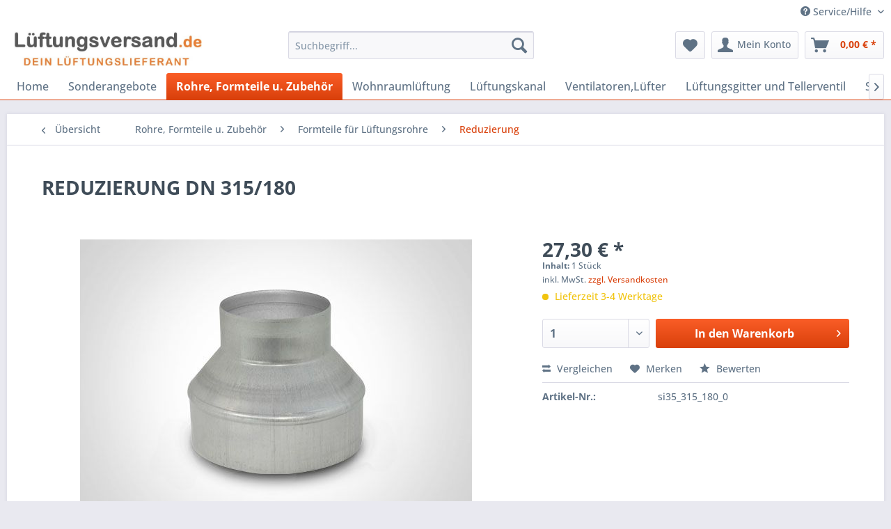

--- FILE ---
content_type: text/html; charset=UTF-8
request_url: https://lueftungsversand.de/rohre-formteile-u.-zubehoer/formteile-fuer-lueftungsrohre/reduzierung/6799/reduzierung-dn-315/180
body_size: 20865
content:
<!DOCTYPE html>



<html class="no-js" lang="de" itemscope="itemscope" itemtype="https://schema.org/WebPage">



    <head>


    <meta charset="utf-8">





    
            

    
    
        <meta name="author" content="Lüftungsversand" />
        <meta name="robots" content="index,follow" />
        <meta name="revisit-after" content="15 days" />
        <meta name="keywords" content="REDUZIERUNG, DN, 315/180" />
        
        <meta name="description" content="REDUZIERUNG DN 315/180" />
    

    
    
    <meta property="og:type" content="product" />
    <meta property="og:site_name" content="Lüftungsversand.de" />
    <meta property="og:url" content="https://lueftungsversand.de/rohre-formteile-u.-zubehoer/formteile-fuer-lueftungsrohre/reduzierung/6799/reduzierung-dn-315/180" />
    <meta property="og:title" content="REDUZIERUNG DN 315/180" />
    <meta property="og:description" content="" />
    <meta property="og:image" content="https://lueftungsversand.de/media/image/7d/24/76/reduzierung-dn-315-180-23138-si35-315-180-0.jpg" />

    <meta property="product:brand" content="Siegwart" />
    <meta property="product:price" content="27,30" />
    <meta property="product:product_link" content="https://lueftungsversand.de/rohre-formteile-u.-zubehoer/formteile-fuer-lueftungsrohre/reduzierung/6799/reduzierung-dn-315/180" />

    <meta name="twitter:card" content="product" />
    <meta name="twitter:site" content="Lüftungsversand.de" />
    <meta name="twitter:title" content="REDUZIERUNG DN 315/180" />
    <meta name="twitter:description" content="" />
    <meta name="twitter:image" content="https://lueftungsversand.de/media/image/7d/24/76/reduzierung-dn-315-180-23138-si35-315-180-0.jpg" />


    
        <meta itemprop="copyrightHolder" content="Lüftungsversand.de" />
        <meta itemprop="copyrightYear" content="2016" />
        <meta itemprop="isFamilyFriendly" content="True" />
        <meta itemprop="image" content="https://lueftungsversand.de/media/image/0d/c7/a9/L-ftungsversand_Logo-2.jpg" />
    

    
        <meta name="viewport" content="width=device-width, initial-scale=1.0">
        <meta name="mobile-web-app-capable" content="yes">
        <meta name="apple-mobile-web-app-title" content="Lüftungsversand.de">
        <meta name="apple-mobile-web-app-capable" content="yes">
        <meta name="apple-mobile-web-app-status-bar-style" content="default">
    

    
            


    
            <link rel="preconnect" href="https://lueftungsversand.de">
    <link rel="dns-prefetch" href="https://lueftungsversand.de">

    




    <link rel="apple-touch-icon-precomposed" href="https://lueftungsversand.de/media/image/6a/61/2f/L-ftungsversand_Logo180.jpg">
    <link rel="shortcut icon" href="https://lueftungsversand.de/media/image/d1/41/ee/L_Favicon.jpg">




    <meta name="msapplication-navbutton-color" content="#D9400B" />
    <meta name="application-name" content="Lüftungsversand.de" />
    <meta name="msapplication-starturl" content="https://lueftungsversand.de/" />
    <meta name="msapplication-window" content="width=1024;height=768" />
    <meta name="msapplication-TileImage" content="https://lueftungsversand.de/media/image/de/30/ce/L-ftungsversand_Logo150.jpg"> 
    <meta name="msapplication-TileColor" content="#D9400B"> 




    <meta name="theme-color" content="#D9400B" />




    <link rel="canonical" href="https://lueftungsversand.de/rohre-formteile-u.-zubehoer/formteile-fuer-lueftungsrohre/reduzierung/6799/reduzierung-dn-315/180" />






<title itemprop="name">REDUZIERUNG DN 315/180 | Reduzierung | Formteile für Lüftungsrohre | Rohre, Formteile u. Zubehör | Lüftungsversand.de</title>



    
            
            <link href="/web/cache/1750664344_4b465e30935374b9674b602cfaa5dc26.css" media="all" rel="stylesheet" type="text/css" />
        
    
    






    




    
    

    
    
</head>


<body class="is--ctl-detail is--act-index" >

    
    
        <div data-paypalUnifiedMetaDataContainer="true"
             data-paypalUnifiedRestoreOrderNumberUrl="https://lueftungsversand.de/widgets/PaypalUnifiedOrderNumber/restoreOrderNumber"
                
             class="is--hidden">
        </div>
    

    


    
        <div class="page-wrap">

            
            
                <noscript class="noscript-main">
                    
                    


                    
    
    



                    



        



        



    <div class="alert is--warning">

        
        
                    

        
        
            <div class="alert--icon">
                <i class="icon--element icon--warning"></i>
            </div>
        

        
        
            <div class="alert--content">
                                    Um L&#xFC;ftungsversand.de in vollem Umfang nutzen zu k&ouml;nnen, empfehlen wir Ihnen Javascript in Ihrem Browser zu aktiveren.
                            </div>
        
    </div>

                </noscript>
            

            

            
            
                <header class="header-main">
                    
                    
                        
    <div class="top-bar">

        
        
            <div class="container block-group">

                
                
                    <nav class="top-bar--navigation block" role="menubar">

                        
    



    


                        
                        
                                                            <div class="navigation--entry entry--compare is--hidden" role="menuitem" aria-haspopup="true" data-drop-down-menu="true">
                                    
                                            

                                    
                                </div>
                                                    

                        
                        
                            <div class="navigation--entry entry--service has--drop-down" role="menuitem" aria-haspopup="true" data-drop-down-menu="true">
                                <i class="icon--service"></i> Service/Hilfe

                                
                                
                                                <ul class="service--list is--rounded" role="menu">
                            <li class="service--entry" role="menuitem">
                    <a class="service--link" href="https://lueftungsversand.de/registerFC/index/sValidation/H" title="Händler-Login" >
                        Händler-Login
                    </a>
                </li>
                            <li class="service--entry" role="menuitem">
                    <a class="service--link" href="https://lueftungsversand.de/ueber-uns" title="Über uns" target="_blank">
                        Über uns
                    </a>
                </li>
                            <li class="service--entry" role="menuitem">
                    <a class="service--link" href="https://lueftungsversand.de/hilfe/support" title="Hilfe / Support" >
                        Hilfe / Support
                    </a>
                </li>
                            <li class="service--entry" role="menuitem">
                    <a class="service--link" href="https://lueftungsversand.de/kontaktformular" title="Kontakt" target="_self">
                        Kontakt
                    </a>
                </li>
                            <li class="service--entry" role="menuitem">
                    <a class="service--link" href="https://lueftungsversand.de/versand-und-zahlungsbedingungen" title="Versand und Zahlungsbedingungen" >
                        Versand und Zahlungsbedingungen
                    </a>
                </li>
                            <li class="service--entry" role="menuitem">
                    <a class="service--link" href="https://lueftungsversand.de/widerrufsrecht" title="Widerrufsrecht" >
                        Widerrufsrecht
                    </a>
                </li>
                            <li class="service--entry" role="menuitem">
                    <a class="service--link" href="https://lueftungsversand.de/datenschutz" title="Datenschutz" >
                        Datenschutz
                    </a>
                </li>
                            <li class="service--entry" role="menuitem">
                    <a class="service--link" href="https://lueftungsversand.de/agb" title="AGB" >
                        AGB
                    </a>
                </li>
                            <li class="service--entry" role="menuitem">
                    <a class="service--link" href="https://lueftungsversand.de/impressum" title="Impressum" >
                        Impressum
                    </a>
                </li>
                    </ul>
    
                                
                            </div>
                        
                    </nav>
                
            </div>
        
    </div>

                    

                    
                        <div class="container header--navigation">

                            
                            
                                <div class="logo-main block-group" role="banner">

    
    
        <div class="logo--shop block">
            
            <a class="logo--link" href="https://lueftungsversand.de/" title="Lüftungsversand.de - zur Startseite wechseln">
                <picture>
                    <source srcset="https://lueftungsversand.de/media/image/0d/c7/a9/L-ftungsversand_Logo-2.jpg" media="(min-width: 78.75em)">
                    <source srcset="https://lueftungsversand.de/media/image/0d/c7/a9/L-ftungsversand_Logo-2.jpg" media="(min-width: 64em)">
                    <source srcset="https://lueftungsversand.de/media/image/0d/c7/a9/L-ftungsversand_Logo-2.jpg" media="(min-width: 48em)">
                    <img srcset="https://lueftungsversand.de/media/image/0d/c7/a9/L-ftungsversand_Logo-2.jpg" alt="Lüftungsversand.de - zur Startseite wechseln" />
                </picture>
            </a>
        </div>
    

    
    
            

    
    
</div>
                            

                            
                            
                                <nav class="shop--navigation block-group">
    <ul class="navigation--list block-group" role="menubar">

        
        
            <li class="navigation--entry entry--menu-left" role="menuitem">
                <a class="entry--link entry--trigger btn is--icon-left" href="#offcanvas--left" data-offcanvas="true" data-offCanvasSelector=".sidebar-main" aria-label="Menü">
                    <i class="icon--menu"></i> Menü
                </a>
            </li>
        

        
        
            <li class="navigation--entry entry--search" role="menuitem" data-search="true" aria-haspopup="true" data-minLength="3">
                
                <a class="btn entry--link entry--trigger" href="#show-hide--search" title="Suche anzeigen / schließen" aria-label="Suche anzeigen / schließen">
                    <i class="icon--search"></i>

                    
                        <span class="search--display">Suchen</span>
                    
                </a>

                
                
                    
    <form action="/search" method="get" class="main-search--form">
        

        
        

        

        
        
            <input type="search" name="sSearch" aria-label="Suchbegriff..." class="main-search--field" autocomplete="off" autocapitalize="off" placeholder="Suchbegriff..." maxlength="30"  />
        

        
        
            <button type="submit" class="main-search--button" aria-label="Suchen">

                
                
                    <i class="icon--search"></i>
                

                
                
                    <span class="main-search--text">Suchen</span>
                
            </button>
        

        
        
            <div class="form--ajax-loader">&nbsp;</div>
        
    </form>

    
    
        <div class="main-search--results"></div>
    

                
            </li>
        

        
        
            
            
                
    <li class="navigation--entry entry--notepad" role="menuitem">
        
        <a href="https://lueftungsversand.de/note" title="Merkzettel" aria-label="Merkzettel" class="btn">
            <i class="icon--heart"></i>
                    </a>
    </li>




    <li class="navigation--entry entry--account"
        role="menuitem"
        data-offcanvas="true"
        data-offCanvasSelector=".account--dropdown-navigation">
        
            <a href="https://lueftungsversand.de/account"
               title="Mein Konto"
               aria-label="Mein Konto"
               class="btn is--icon-left entry--link account--link">
                <i class="icon--account"></i>
                                    <span class="account--display">
                        Mein Konto
                    </span>
                            </a>
        

            </li>




    <li class="navigation--entry entry--cart" role="menuitem">
        
        <a class="btn is--icon-left cart--link" href="https://lueftungsversand.de/checkout/cart" title="Warenkorb" aria-label="Warenkorb">
            <span class="cart--display">
                                    Warenkorb
                            </span>

            <span class="badge is--primary is--minimal cart--quantity is--hidden">0</span>

            <i class="icon--basket"></i>

            <span class="cart--amount">
                0,00&nbsp;&euro; *
            </span>
        </a>
        <div class="ajax-loader">&nbsp;</div>
    </li>




            
        
    </ul>
</nav>
                            

                            
                                <div class="container--ajax-cart" data-collapse-cart="true" data-displayMode="offcanvas"></div>
                            
                        </div>
                    
                </header>

                
                
                    <nav class="navigation-main">
                        <div class="container" data-menu-scroller="true" data-listSelector=".navigation--list.container" data-viewPortSelector=".navigation--list-wrapper">
                            
                                    <div class="navigation--list-wrapper">
        
            <ul class="navigation--list container" role="menubar" itemscope="itemscope" itemtype="https://schema.org/SiteNavigationElement">
                <li class="navigation--entry is--home" role="menuitem"><a class="navigation--link is--first" href="https://lueftungsversand.de/" title="Home" aria-label="Home" itemprop="url"><span itemprop="name">Home</span></a></li><li class="navigation--entry" role="menuitem"><a class="navigation--link" href="https://lueftungsversand.de/sonderangebote/" title="Sonderangebote" aria-label="Sonderangebote" itemprop="url"><span itemprop="name">Sonderangebote</span></a></li><li class="navigation--entry is--active" role="menuitem"><a class="navigation--link is--active" href="https://lueftungsversand.de/rohre-formteile-u.-zubehoer/" title="Rohre, Formteile u. Zubehör" aria-label="Rohre, Formteile u. Zubehör" itemprop="url"><span itemprop="name">Rohre, Formteile u. Zubehör</span></a></li><li class="navigation--entry" role="menuitem"><a class="navigation--link" href="https://lueftungsversand.de/cat/index/sCategory/398" title="Wohnraumlüftung" aria-label="Wohnraumlüftung" itemprop="url"><span itemprop="name">Wohnraumlüftung</span></a></li><li class="navigation--entry" role="menuitem"><a class="navigation--link" href="https://lueftungsversand.de/lueftungskanal/" title="Lüftungskanal" aria-label="Lüftungskanal" itemprop="url"><span itemprop="name">Lüftungskanal</span></a></li><li class="navigation--entry" role="menuitem"><a class="navigation--link" href="https://lueftungsversand.de/ventilatoren-luefter/" title="Ventilatoren,Lüfter" aria-label="Ventilatoren,Lüfter" itemprop="url"><span itemprop="name">Ventilatoren,Lüfter</span></a></li><li class="navigation--entry" role="menuitem"><a class="navigation--link" href="https://lueftungsversand.de/lueftungsgitter-und-tellerventil/" title="Lüftungsgitter und Tellerventil" aria-label="Lüftungsgitter und Tellerventil" itemprop="url"><span itemprop="name">Lüftungsgitter und Tellerventil</span></a></li><li class="navigation--entry" role="menuitem"><a class="navigation--link" href="https://lueftungsversand.de/schalldaempfer-schallschutz/" title="Schalldämpfer, Schallschutz" aria-label="Schalldämpfer, Schallschutz" itemprop="url"><span itemprop="name">Schalldämpfer, Schallschutz</span></a></li><li class="navigation--entry" role="menuitem"><a class="navigation--link" href="https://lueftungsversand.de/brandschutzklappe/" title="Brandschutzklappe" aria-label="Brandschutzklappe" itemprop="url"><span itemprop="name">Brandschutzklappe</span></a></li><li class="navigation--entry" role="menuitem"><a class="navigation--link" href="https://lueftungsversand.de/luftfilter-taschenfilter-beutelf/" title="Luftfilter,Taschenfilter,Beutelf" aria-label="Luftfilter,Taschenfilter,Beutelf" itemprop="url"><span itemprop="name">Luftfilter,Taschenfilter,Beutelf</span></a></li><li class="navigation--entry" role="menuitem"><a class="navigation--link" href="https://lueftungsversand.de/befestigungsmaterial-zubehoer/" title="Befestigungsmaterial , Zubehör" aria-label="Befestigungsmaterial , Zubehör" itemprop="url"><span itemprop="name">Befestigungsmaterial , Zubehör</span></a></li>            </ul>
        
    </div>

                            
                        </div>
                    </nav>
                
            

            
                            

            
                <section class="content-main container block-group">

                    
                    
                                                    <nav class="content--breadcrumb block">
                                
    
                                <a class="breadcrumb--button breadcrumb--link" href="https://lueftungsversand.de/rohre-formteile-u.-zubehoer/formteile-fuer-lueftungsrohre/reduzierung/" title="Übersicht">
                <i class="icon--arrow-left"></i>
                <span class="breadcrumb--title">Übersicht</span>
            </a>
            
    
                                    <ul class="breadcrumb--list" role="menu" itemscope itemtype="https://schema.org/BreadcrumbList">

    
    

    
                    
                <li role="menuitem" class="breadcrumb--entry" itemprop="itemListElement" itemscope itemtype="https://schema.org/ListItem">
                                            
                                                            <a class="breadcrumb--link" href="https://lueftungsversand.de/rohre-formteile-u.-zubehoer/" title="Rohre, Formteile u. Zubehör" itemprop="item">
                                    <link itemprop="url" href="https://lueftungsversand.de/rohre-formteile-u.-zubehoer/" />
                                    <span class="breadcrumb--title" itemprop="name">Rohre, Formteile u. Zubehör</span>
                                </a>
                                                        <meta itemprop="position" content="0" />
                        
                                    </li>
                                    <li role="none" class="breadcrumb--separator">
                        <i class="icon--arrow-right"></i>
                    </li>
                            
                    
                <li role="menuitem" class="breadcrumb--entry" itemprop="itemListElement" itemscope itemtype="https://schema.org/ListItem">
                                            
                                                            <a class="breadcrumb--link" href="https://lueftungsversand.de/rohre-formteile-u.-zubehoer/formteile-fuer-lueftungsrohre/" title="Formteile für Lüftungsrohre" itemprop="item">
                                    <link itemprop="url" href="https://lueftungsversand.de/rohre-formteile-u.-zubehoer/formteile-fuer-lueftungsrohre/" />
                                    <span class="breadcrumb--title" itemprop="name">Formteile für Lüftungsrohre</span>
                                </a>
                                                        <meta itemprop="position" content="1" />
                        
                                    </li>
                                    <li role="none" class="breadcrumb--separator">
                        <i class="icon--arrow-right"></i>
                    </li>
                            
                    
                <li role="menuitem" class="breadcrumb--entry is--active" itemprop="itemListElement" itemscope itemtype="https://schema.org/ListItem">
                                            
                                                            <a class="breadcrumb--link" href="https://lueftungsversand.de/rohre-formteile-u.-zubehoer/formteile-fuer-lueftungsrohre/reduzierung/" title="Reduzierung" itemprop="item">
                                    <link itemprop="url" href="https://lueftungsversand.de/rohre-formteile-u.-zubehoer/formteile-fuer-lueftungsrohre/reduzierung/" />
                                    <span class="breadcrumb--title" itemprop="name">Reduzierung</span>
                                </a>
                                                        <meta itemprop="position" content="2" />
                        
                                    </li>
                            
            

    
</ul>
                                

                            </nav>
                                            

                    
                    
    
    
    
                    <nav class="product--navigation">
                


    <a href="#" class="navigation--link link--prev">
        <div class="link--prev-button">
            <span class="link--prev-inner">Zurück</span>
        </div>
        <div class="image--wrapper">
            <div class="image--container"></div>
        </div>
    </a>




    <a href="#" class="navigation--link link--next">
        <div class="link--next-button">
            <span class="link--next-inner">Vor</span>
        </div>
        <div class="image--wrapper">
            <div class="image--container"></div>
        </div>
    </a>
            </nav>
            


                    <div class="content-main--inner">

                        
                        
                                                    

                        
                        
                                <aside class="sidebar-main off-canvas">
        
            
            
                <div class="navigation--smartphone">
                    <ul class="navigation--list ">
                        
                        
                            <li class="navigation--entry entry--close-off-canvas">
                                <a href="#close-categories-menu" title="Menü schließen" class="navigation--link">
                                    Menü schließen <i class="icon--arrow-right"></i>
                                </a>
                            </li>
                        
                    </ul>

                    
                    
                        <div class="mobile--switches">
                            
    



    

                        </div>
                    
                </div>
            

            
                
                                                                

            
                <div class="sidebar--categories-wrapper"
                     data-subcategory-nav="true"
                     data-mainCategoryId="3"
                     data-categoryId="687"
                     data-fetchUrl="/widgets/listing/getCategory/categoryId/687">

                    
                    

                        
                        
                            <div class="categories--headline navigation--headline">
                                Kategorien
                            </div>
                        

                        
                        
                            <div class="sidebar--categories-navigation">
                                

        <ul class="sidebar--navigation categories--navigation navigation--list is--drop-down is--level0 is--rounded" role="menu">
        
                    
                                    <li class="navigation--entry" role="menuitem">
                        <a class="navigation--link"
                           href="https://lueftungsversand.de/sonderangebote/"
                           data-categoryId="719"
                           data-fetchUrl="/widgets/listing/getCategory/categoryId/719"
                           title="Sonderangebote"
                           >
                            Sonderangebote

                                                    </a>
                        
                                                    
                    </li>
                            
                    
                                    <li class="navigation--entry is--active has--sub-categories has--sub-children" role="menuitem">
                        <a class="navigation--link is--active has--sub-categories link--go-forward"
                           href="https://lueftungsversand.de/rohre-formteile-u.-zubehoer/"
                           data-categoryId="526"
                           data-fetchUrl="/widgets/listing/getCategory/categoryId/526"
                           title="Rohre, Formteile u. Zubehör"
                           >
                            Rohre, Formteile u. Zubehör

                                                            <span class="is--icon-right">
                                    <i class="icon--arrow-right"></i>
                                </span>
                                                    </a>
                        
                                                                <ul class="sidebar--navigation categories--navigation navigation--list is--level1 is--rounded" role="menu">
        
                    
                                    <li class="navigation--entry has--sub-children" role="menuitem">
                        <a class="navigation--link link--go-forward"
                           href="https://lueftungsversand.de/rohre-formteile-u.-zubehoer/lueftungsrohr/"
                           data-categoryId="393"
                           data-fetchUrl="/widgets/listing/getCategory/categoryId/393"
                           title="Lüftungsrohr"
                           >
                            Lüftungsrohr

                                                            <span class="is--icon-right">
                                    <i class="icon--arrow-right"></i>
                                </span>
                                                    </a>
                        
                                                    
                    </li>
                            
                    
                                    <li class="navigation--entry is--active has--sub-categories has--sub-children" role="menuitem">
                        <a class="navigation--link is--active has--sub-categories link--go-forward"
                           href="https://lueftungsversand.de/rohre-formteile-u.-zubehoer/formteile-fuer-lueftungsrohre/"
                           data-categoryId="672"
                           data-fetchUrl="/widgets/listing/getCategory/categoryId/672"
                           title="Formteile für Lüftungsrohre"
                           >
                            Formteile für Lüftungsrohre

                                                            <span class="is--icon-right">
                                    <i class="icon--arrow-right"></i>
                                </span>
                                                    </a>
                        
                                                                <ul class="sidebar--navigation categories--navigation navigation--list is--level2 navigation--level-high is--rounded" role="menu">
        
                    
                                    <li class="navigation--entry" role="menuitem">
                        <a class="navigation--link"
                           href="https://lueftungsversand.de/rohre-formteile-u.-zubehoer/formteile-fuer-lueftungsrohre/ausblasstutzen-450/"
                           data-categoryId="692"
                           data-fetchUrl="/widgets/listing/getCategory/categoryId/692"
                           title="Ausblasstutzen 45°"
                           >
                            Ausblasstutzen 45°

                                                    </a>
                        
                                                    
                    </li>
                            
                    
                                    <li class="navigation--entry" role="menuitem">
                        <a class="navigation--link"
                           href="https://lueftungsversand.de/rohre-formteile-u.-zubehoer/formteile-fuer-lueftungsrohre/absperrklappe-hand/"
                           data-categoryId="694"
                           data-fetchUrl="/widgets/listing/getCategory/categoryId/694"
                           title="Absperrklappe_Hand"
                           >
                            Absperrklappe_Hand

                                                    </a>
                        
                                                    
                    </li>
                            
                    
                                    <li class="navigation--entry" role="menuitem">
                        <a class="navigation--link"
                           href="https://lueftungsversand.de/rohre-formteile-u.-zubehoer/formteile-fuer-lueftungsrohre/absperrklappe-motor/"
                           data-categoryId="693"
                           data-fetchUrl="/widgets/listing/getCategory/categoryId/693"
                           title="Absperrklappe_Motor"
                           >
                            Absperrklappe_Motor

                                                    </a>
                        
                                                    
                    </li>
                            
                    
                                    <li class="navigation--entry" role="menuitem">
                        <a class="navigation--link"
                           href="https://lueftungsversand.de/rohre-formteile-u.-zubehoer/formteile-fuer-lueftungsrohre/drosselklappe/"
                           data-categoryId="698"
                           data-fetchUrl="/widgets/listing/getCategory/categoryId/698"
                           title="Drosselklappe"
                           >
                            Drosselklappe

                                                    </a>
                        
                                                    
                    </li>
                            
                    
                                    <li class="navigation--entry" role="menuitem">
                        <a class="navigation--link"
                           href="https://lueftungsversand.de/rohre-formteile-u.-zubehoer/formteile-fuer-lueftungsrohre/drosselklappe-lochblech/"
                           data-categoryId="697"
                           data-fetchUrl="/widgets/listing/getCategory/categoryId/697"
                           title="Drosselklappe_Lochblech"
                           >
                            Drosselklappe_Lochblech

                                                    </a>
                        
                                                    
                    </li>
                            
                    
                                    <li class="navigation--entry" role="menuitem">
                        <a class="navigation--link"
                           href="https://lueftungsversand.de/rohre-formteile-u.-zubehoer/formteile-fuer-lueftungsrohre/bogen-900/"
                           data-categoryId="675"
                           data-fetchUrl="/widgets/listing/getCategory/categoryId/675"
                           title="Bogen 90°"
                           >
                            Bogen 90°

                                                    </a>
                        
                                                    
                    </li>
                            
                    
                                    <li class="navigation--entry" role="menuitem">
                        <a class="navigation--link"
                           href="https://lueftungsversand.de/rohre-formteile-u.-zubehoer/formteile-fuer-lueftungsrohre/bogen-600/"
                           data-categoryId="674"
                           data-fetchUrl="/widgets/listing/getCategory/categoryId/674"
                           title="Bogen 60°"
                           >
                            Bogen 60°

                                                    </a>
                        
                                                    
                    </li>
                            
                    
                                    <li class="navigation--entry" role="menuitem">
                        <a class="navigation--link"
                           href="https://lueftungsversand.de/rohre-formteile-u.-zubehoer/formteile-fuer-lueftungsrohre/bogen-450/"
                           data-categoryId="673"
                           data-fetchUrl="/widgets/listing/getCategory/categoryId/673"
                           title="Bogen 45°"
                           >
                            Bogen 45°

                                                    </a>
                        
                                                    
                    </li>
                            
                    
                                    <li class="navigation--entry" role="menuitem">
                        <a class="navigation--link"
                           href="https://lueftungsversand.de/rohre-formteile-u.-zubehoer/formteile-fuer-lueftungsrohre/bogen-300/"
                           data-categoryId="695"
                           data-fetchUrl="/widgets/listing/getCategory/categoryId/695"
                           title="Bogen 30°"
                           >
                            Bogen 30°

                                                    </a>
                        
                                                    
                    </li>
                            
                    
                                    <li class="navigation--entry" role="menuitem">
                        <a class="navigation--link"
                           href="https://lueftungsversand.de/rohre-formteile-u.-zubehoer/formteile-fuer-lueftungsrohre/segmentbogen-900/"
                           data-categoryId="679"
                           data-fetchUrl="/widgets/listing/getCategory/categoryId/679"
                           title="Segmentbogen 90°"
                           >
                            Segmentbogen 90°

                                                    </a>
                        
                                                    
                    </li>
                            
                    
                                    <li class="navigation--entry" role="menuitem">
                        <a class="navigation--link"
                           href="https://lueftungsversand.de/rohre-formteile-u.-zubehoer/formteile-fuer-lueftungsrohre/segmentbogen-600/"
                           data-categoryId="678"
                           data-fetchUrl="/widgets/listing/getCategory/categoryId/678"
                           title="Segmentbogen 60°"
                           >
                            Segmentbogen 60°

                                                    </a>
                        
                                                    
                    </li>
                            
                    
                                    <li class="navigation--entry" role="menuitem">
                        <a class="navigation--link"
                           href="https://lueftungsversand.de/rohre-formteile-u.-zubehoer/formteile-fuer-lueftungsrohre/segmentbogen-450/"
                           data-categoryId="677"
                           data-fetchUrl="/widgets/listing/getCategory/categoryId/677"
                           title="Segmentbogen 45°"
                           >
                            Segmentbogen 45°

                                                    </a>
                        
                                                    
                    </li>
                            
                    
                                    <li class="navigation--entry" role="menuitem">
                        <a class="navigation--link"
                           href="https://lueftungsversand.de/rohre-formteile-u.-zubehoer/formteile-fuer-lueftungsrohre/segmentbogen-300/"
                           data-categoryId="676"
                           data-fetchUrl="/widgets/listing/getCategory/categoryId/676"
                           title="Segmentbogen 30°"
                           >
                            Segmentbogen 30°

                                                    </a>
                        
                                                    
                    </li>
                            
                    
                                    <li class="navigation--entry" role="menuitem">
                        <a class="navigation--link"
                           href="https://lueftungsversand.de/rohre-formteile-u.-zubehoer/formteile-fuer-lueftungsrohre/revisionsdeckel-rd/"
                           data-categoryId="688"
                           data-fetchUrl="/widgets/listing/getCategory/categoryId/688"
                           title="Revisionsdeckel RD"
                           >
                            Revisionsdeckel RD

                                                    </a>
                        
                                                    
                    </li>
                            
                    
                                    <li class="navigation--entry" role="menuitem">
                        <a class="navigation--link"
                           href="https://lueftungsversand.de/rohre-formteile-u.-zubehoer/formteile-fuer-lueftungsrohre/rohr-revisionsdeckel-rdd/"
                           data-categoryId="691"
                           data-fetchUrl="/widgets/listing/getCategory/categoryId/691"
                           title="Rohr-Revisionsdeckel RDD"
                           >
                            Rohr-Revisionsdeckel RDD

                                                    </a>
                        
                                                    
                    </li>
                            
                    
                                    <li class="navigation--entry" role="menuitem">
                        <a class="navigation--link"
                           href="https://lueftungsversand.de/rohre-formteile-u.-zubehoer/formteile-fuer-lueftungsrohre/hose900/"
                           data-categoryId="683"
                           data-fetchUrl="/widgets/listing/getCategory/categoryId/683"
                           title="Hose90°"
                           >
                            Hose90°

                                                    </a>
                        
                                                    
                    </li>
                            
                    
                                    <li class="navigation--entry" role="menuitem">
                        <a class="navigation--link"
                           href="https://lueftungsversand.de/rohre-formteile-u.-zubehoer/formteile-fuer-lueftungsrohre/hose450/"
                           data-categoryId="701"
                           data-fetchUrl="/widgets/listing/getCategory/categoryId/701"
                           title="Hose45°"
                           >
                            Hose45°

                                                    </a>
                        
                                                    
                    </li>
                            
                    
                                    <li class="navigation--entry" role="menuitem">
                        <a class="navigation--link"
                           href="https://lueftungsversand.de/rohre-formteile-u.-zubehoer/formteile-fuer-lueftungsrohre/dachhaube/"
                           data-categoryId="682"
                           data-fetchUrl="/widgets/listing/getCategory/categoryId/682"
                           title="Dachhaube"
                           >
                            Dachhaube

                                                    </a>
                        
                                                    
                    </li>
                            
                    
                                    <li class="navigation--entry" role="menuitem">
                        <a class="navigation--link"
                           href="https://lueftungsversand.de/rohre-formteile-u.-zubehoer/formteile-fuer-lueftungsrohre/deflektorhaube/"
                           data-categoryId="696"
                           data-fetchUrl="/widgets/listing/getCategory/categoryId/696"
                           title="Deflektorhaube"
                           >
                            Deflektorhaube

                                                    </a>
                        
                                                    
                    </li>
                            
                    
                                    <li class="navigation--entry" role="menuitem">
                        <a class="navigation--link"
                           href="https://lueftungsversand.de/rohre-formteile-u.-zubehoer/formteile-fuer-lueftungsrohre/bundkragen-450/"
                           data-categoryId="680"
                           data-fetchUrl="/widgets/listing/getCategory/categoryId/680"
                           title="Bundkragen_45°"
                           >
                            Bundkragen_45°

                                                    </a>
                        
                                                    
                    </li>
                            
                    
                                    <li class="navigation--entry" role="menuitem">
                        <a class="navigation--link"
                           href="https://lueftungsversand.de/rohre-formteile-u.-zubehoer/formteile-fuer-lueftungsrohre/bundkragen-900/"
                           data-categoryId="681"
                           data-fetchUrl="/widgets/listing/getCategory/categoryId/681"
                           title="Bundkragen_90°"
                           >
                            Bundkragen_90°

                                                    </a>
                        
                                                    
                    </li>
                            
                    
                                    <li class="navigation--entry" role="menuitem">
                        <a class="navigation--link"
                           href="https://lueftungsversand.de/rohre-formteile-u.-zubehoer/formteile-fuer-lueftungsrohre/t-stueck-900/"
                           data-categoryId="690"
                           data-fetchUrl="/widgets/listing/getCategory/categoryId/690"
                           title="T-Stück_90°"
                           >
                            T-Stück_90°

                                                    </a>
                        
                                                    
                    </li>
                            
                    
                                    <li class="navigation--entry" role="menuitem">
                        <a class="navigation--link"
                           href="https://lueftungsversand.de/rohre-formteile-u.-zubehoer/formteile-fuer-lueftungsrohre/steckverbinder/"
                           data-categoryId="686"
                           data-fetchUrl="/widgets/listing/getCategory/categoryId/686"
                           title="Steckverbinder"
                           >
                            Steckverbinder

                                                    </a>
                        
                                                    
                    </li>
                            
                    
                                    <li class="navigation--entry" role="menuitem">
                        <a class="navigation--link"
                           href="https://lueftungsversand.de/rohre-formteile-u.-zubehoer/formteile-fuer-lueftungsrohre/muffe/"
                           data-categoryId="685"
                           data-fetchUrl="/widgets/listing/getCategory/categoryId/685"
                           title="Muffe"
                           >
                            Muffe

                                                    </a>
                        
                                                    
                    </li>
                            
                    
                                    <li class="navigation--entry" role="menuitem">
                        <a class="navigation--link"
                           href="https://lueftungsversand.de/rohre-formteile-u.-zubehoer/formteile-fuer-lueftungsrohre/sattelstueck-900/"
                           data-categoryId="689"
                           data-fetchUrl="/widgets/listing/getCategory/categoryId/689"
                           title="Sattelstück_90°"
                           >
                            Sattelstück_90°

                                                    </a>
                        
                                                    
                    </li>
                            
                    
                                    <li class="navigation--entry is--active" role="menuitem">
                        <a class="navigation--link is--active"
                           href="https://lueftungsversand.de/rohre-formteile-u.-zubehoer/formteile-fuer-lueftungsrohre/reduzierung/"
                           data-categoryId="687"
                           data-fetchUrl="/widgets/listing/getCategory/categoryId/687"
                           title="Reduzierung"
                           >
                            Reduzierung

                                                    </a>
                        
                                                    
                    </li>
                            
                    
                                    <li class="navigation--entry" role="menuitem">
                        <a class="navigation--link"
                           href="https://lueftungsversand.de/rohre-formteile-u.-zubehoer/formteile-fuer-lueftungsrohre/flansch/"
                           data-categoryId="700"
                           data-fetchUrl="/widgets/listing/getCategory/categoryId/700"
                           title="Flansch"
                           >
                            Flansch

                                                    </a>
                        
                                                    
                    </li>
                            
                    
                                    <li class="navigation--entry" role="menuitem">
                        <a class="navigation--link"
                           href="https://lueftungsversand.de/rohre-formteile-u.-zubehoer/formteile-fuer-lueftungsrohre/rollgummidichtung/"
                           data-categoryId="684"
                           data-fetchUrl="/widgets/listing/getCategory/categoryId/684"
                           title="Rollgummidichtung"
                           >
                            Rollgummidichtung

                                                    </a>
                        
                                                    
                    </li>
                            
                    
                                    <li class="navigation--entry" role="menuitem">
                        <a class="navigation--link"
                           href="https://lueftungsversand.de/rohre-formteile-u.-zubehoer/formteile-fuer-lueftungsrohre/enddeckel/"
                           data-categoryId="699"
                           data-fetchUrl="/widgets/listing/getCategory/categoryId/699"
                           title="Enddeckel"
                           >
                            Enddeckel

                                                    </a>
                        
                                                    
                    </li>
                            
                
    </ul>

                                                    
                    </li>
                            
                    
                                    <li class="navigation--entry has--sub-children" role="menuitem">
                        <a class="navigation--link link--go-forward"
                           href="https://lueftungsversand.de/rohre-formteile-u.-zubehoer/formteile-mit-lippendichtung/"
                           data-categoryId="764"
                           data-fetchUrl="/widgets/listing/getCategory/categoryId/764"
                           title="Formteile mit Lippendichtung"
                           >
                            Formteile mit Lippendichtung

                                                            <span class="is--icon-right">
                                    <i class="icon--arrow-right"></i>
                                </span>
                                                    </a>
                        
                                                    
                    </li>
                            
                    
                                    <li class="navigation--entry has--sub-children" role="menuitem">
                        <a class="navigation--link link--go-forward"
                           href="https://lueftungsversand.de/rohre-formteile-u.-zubehoer/flexible-rohre/"
                           data-categoryId="389"
                           data-fetchUrl="/widgets/listing/getCategory/categoryId/389"
                           title="Flexible Rohre"
                           >
                            Flexible Rohre

                                                            <span class="is--icon-right">
                                    <i class="icon--arrow-right"></i>
                                </span>
                                                    </a>
                        
                                                    
                    </li>
                            
                
    </ul>

                                                    
                    </li>
                            
                    
                                    <li class="navigation--entry has--sub-children" role="menuitem">
                        <a class="navigation--link link--go-forward"
                           href="https://lueftungsversand.de/cat/index/sCategory/398"
                           data-categoryId="398"
                           data-fetchUrl="/widgets/listing/getCategory/categoryId/398"
                           title="Wohnraumlüftung"
                           >
                            Wohnraumlüftung

                                                            <span class="is--icon-right">
                                    <i class="icon--arrow-right"></i>
                                </span>
                                                    </a>
                        
                                                    
                    </li>
                            
                    
                                    <li class="navigation--entry" role="menuitem">
                        <a class="navigation--link"
                           href="https://lueftungsversand.de/lueftungskanal/"
                           data-categoryId="394"
                           data-fetchUrl="/widgets/listing/getCategory/categoryId/394"
                           title="Lüftungskanal"
                           >
                            Lüftungskanal

                                                    </a>
                        
                                                    
                    </li>
                            
                    
                                    <li class="navigation--entry has--sub-children" role="menuitem">
                        <a class="navigation--link link--go-forward"
                           href="https://lueftungsversand.de/ventilatoren-luefter/"
                           data-categoryId="397"
                           data-fetchUrl="/widgets/listing/getCategory/categoryId/397"
                           title="Ventilatoren,Lüfter"
                           >
                            Ventilatoren,Lüfter

                                                            <span class="is--icon-right">
                                    <i class="icon--arrow-right"></i>
                                </span>
                                                    </a>
                        
                                                    
                    </li>
                            
                    
                                    <li class="navigation--entry has--sub-children" role="menuitem">
                        <a class="navigation--link link--go-forward"
                           href="https://lueftungsversand.de/lueftungsgitter-und-tellerventil/"
                           data-categoryId="390"
                           data-fetchUrl="/widgets/listing/getCategory/categoryId/390"
                           title="Lüftungsgitter und Tellerventil"
                           >
                            Lüftungsgitter und Tellerventil

                                                            <span class="is--icon-right">
                                    <i class="icon--arrow-right"></i>
                                </span>
                                                    </a>
                        
                                                    
                    </li>
                            
                    
                                    <li class="navigation--entry has--sub-children" role="menuitem">
                        <a class="navigation--link link--go-forward"
                           href="https://lueftungsversand.de/schalldaempfer-schallschutz/"
                           data-categoryId="391"
                           data-fetchUrl="/widgets/listing/getCategory/categoryId/391"
                           title="Schalldämpfer, Schallschutz"
                           >
                            Schalldämpfer, Schallschutz

                                                            <span class="is--icon-right">
                                    <i class="icon--arrow-right"></i>
                                </span>
                                                    </a>
                        
                                                    
                    </li>
                            
                    
                                    <li class="navigation--entry has--sub-children" role="menuitem">
                        <a class="navigation--link link--go-forward"
                           href="https://lueftungsversand.de/brandschutzklappe/"
                           data-categoryId="615"
                           data-fetchUrl="/widgets/listing/getCategory/categoryId/615"
                           title="Brandschutzklappe"
                           >
                            Brandschutzklappe

                                                            <span class="is--icon-right">
                                    <i class="icon--arrow-right"></i>
                                </span>
                                                    </a>
                        
                                                    
                    </li>
                            
                    
                                    <li class="navigation--entry has--sub-children" role="menuitem">
                        <a class="navigation--link link--go-forward"
                           href="https://lueftungsversand.de/luftfilter-taschenfilter-beutelf/"
                           data-categoryId="396"
                           data-fetchUrl="/widgets/listing/getCategory/categoryId/396"
                           title="Luftfilter,Taschenfilter,Beutelf"
                           >
                            Luftfilter,Taschenfilter,Beutelf

                                                            <span class="is--icon-right">
                                    <i class="icon--arrow-right"></i>
                                </span>
                                                    </a>
                        
                                                    
                    </li>
                            
                    
                                    <li class="navigation--entry has--sub-children" role="menuitem">
                        <a class="navigation--link link--go-forward"
                           href="https://lueftungsversand.de/befestigungsmaterial-zubehoer/"
                           data-categoryId="732"
                           data-fetchUrl="/widgets/listing/getCategory/categoryId/732"
                           title="Befestigungsmaterial , Zubehör"
                           >
                            Befestigungsmaterial , Zubehör

                                                            <span class="is--icon-right">
                                    <i class="icon--arrow-right"></i>
                                </span>
                                                    </a>
                        
                                                    
                    </li>
                            
                
    </ul>

                            </div>
                        
                    

                    
                    
    
                        

    
        <div class="shop-sites--container is--rounded">
            
                <div class="shop-sites--headline navigation--headline">
                    Informationen
                </div>
            

                <ul class="shop-sites--navigation sidebar--navigation navigation--list is--drop-down is--level0" role="menu">
        

        
                            
                    <li class="navigation--entry" role="menuitem">
                        <a class="navigation--link"
                           href="https://lueftungsversand.de/registerFC/index/sValidation/H"
                           title="Händler-Login"
                           data-categoryId="21"
                           data-fetchUrl="/widgets/listing/getCustomPage/pageId/21"
                           >
                            Händler-Login

                                                    </a>

                                            </li>
                
                            
                    <li class="navigation--entry" role="menuitem">
                        <a class="navigation--link"
                           href="https://lueftungsversand.de/ueber-uns"
                           title="Über uns"
                           data-categoryId="9"
                           data-fetchUrl="/widgets/listing/getCustomPage/pageId/9"
                           target="_blank">
                            Über uns

                                                    </a>

                                            </li>
                
                            
                    <li class="navigation--entry" role="menuitem">
                        <a class="navigation--link"
                           href="https://lueftungsversand.de/hilfe/support"
                           title="Hilfe / Support"
                           data-categoryId="2"
                           data-fetchUrl="/widgets/listing/getCustomPage/pageId/2"
                           >
                            Hilfe / Support

                                                    </a>

                                            </li>
                
                            
                    <li class="navigation--entry" role="menuitem">
                        <a class="navigation--link"
                           href="https://lueftungsversand.de/kontaktformular"
                           title="Kontakt"
                           data-categoryId="1"
                           data-fetchUrl="/widgets/listing/getCustomPage/pageId/1"
                           target="_self">
                            Kontakt

                                                    </a>

                                            </li>
                
                            
                    <li class="navigation--entry" role="menuitem">
                        <a class="navigation--link"
                           href="https://lueftungsversand.de/versand-und-zahlungsbedingungen"
                           title="Versand und Zahlungsbedingungen"
                           data-categoryId="6"
                           data-fetchUrl="/widgets/listing/getCustomPage/pageId/6"
                           >
                            Versand und Zahlungsbedingungen

                                                    </a>

                                            </li>
                
                            
                    <li class="navigation--entry" role="menuitem">
                        <a class="navigation--link"
                           href="https://lueftungsversand.de/widerrufsrecht"
                           title="Widerrufsrecht"
                           data-categoryId="8"
                           data-fetchUrl="/widgets/listing/getCustomPage/pageId/8"
                           >
                            Widerrufsrecht

                                                    </a>

                                            </li>
                
                            
                    <li class="navigation--entry" role="menuitem">
                        <a class="navigation--link"
                           href="https://lueftungsversand.de/datenschutz"
                           title="Datenschutz"
                           data-categoryId="7"
                           data-fetchUrl="/widgets/listing/getCustomPage/pageId/7"
                           >
                            Datenschutz

                                                    </a>

                                            </li>
                
                            
                    <li class="navigation--entry" role="menuitem">
                        <a class="navigation--link"
                           href="https://lueftungsversand.de/agb"
                           title="AGB"
                           data-categoryId="4"
                           data-fetchUrl="/widgets/listing/getCustomPage/pageId/4"
                           >
                            AGB

                                                    </a>

                                            </li>
                
                            
                    <li class="navigation--entry" role="menuitem">
                        <a class="navigation--link"
                           href="https://lueftungsversand.de/impressum"
                           title="Impressum"
                           data-categoryId="3"
                           data-fetchUrl="/widgets/listing/getCustomPage/pageId/3"
                           >
                            Impressum

                                                    </a>

                                            </li>
                
                    

        
    </ul>

        </div>
    
                    

    
                        
        <div class="panel is--rounded paypal--sidebar">
            
                <div class="panel--body is--wide paypal--sidebar-inner">
                    
                        <a href="https://www.paypal.com/de/webapps/mpp/personal"
                           target="_blank"
                           title="PayPal - Schnell und sicher bezahlen" rel="nofollow noopener">
                            <img class="logo--image"
                                 src="/custom/plugins/SwagPaymentPayPalUnified/Resources/views/frontend/_public/src/img/sidebar-paypal-generic.png"
                                 alt="PayPal - Schnell und sicher bezahlen"/>
                        </a>
                    
                </div>
            
        </div>
    

    
        <div class="panel is--rounded paypal--sidebar">
            
                <div class="panel--body is--wide paypal--sidebar-inner">
                    <div data-paypalUnifiedInstallmentsBanner="true"
                         
                         data-ratio="1x1"
                         data-currency="EUR"
                         data-buyerCountry="DE"
                         >
                    </div>
                </div>
            
        </div>
    
            

                </div>
            
        
    </aside>

                        

                        
                        
                            <div class="content--wrapper">
                                
        <div class="content product--details" itemscope itemtype="https://schema.org/Product" data-product-navigation="/widgets/listing/productNavigation" data-category-id="687" data-main-ordernumber="si35_315_180_0" data-ajax-wishlist="true" data-compare-ajax="true" data-ajax-variants-container="true">

        
        

            
            
                    

        
        
                <header class="product--header">
        
            <div class="product--info">
                

                    
                    
                        <h1 class="product--title" itemprop="name">
                            REDUZIERUNG DN 315/180
                        </h1>
                    

                    
                                            

                    
                                                                                                                <meta itemprop="gtin14" content="si35_315_180_0"/>
                                                                        

                    
                    
                                                                                                
                                            

                    
                    
                                                    <div class="product--rating-container">
                                
                                <a href="#product--publish-comment" class="product--rating-link" rel="nofollow" title="Bewertung abgeben">
                                    
     
                



     
    



             
            



                






                



    



        



    <span class="product--rating">

        
        
                                

        
        
                    

        
        
                    

        
        
                    
    </span>

                                </a>
                            </div>
                                            
                
            </div>
        
    </header>

        

        <div class="product--detail-upper block-group">
            
            
                <div class="product--image-container image-slider product--image-zoom"
                                        data-image-slider="true"
                    data-image-gallery="true"
                    data-maxZoom="2"
                    data-thumbnails=".image--thumbnails"
                    >
                    
                        
    
    
            

    
    
        <div class="image-slider--container no--thumbnails">
            <div class="image-slider--slide">

                
                    <div class="image--box image-slider--item">

                        

                            
                            
                            <span class="image--element"
                                                                     data-img-large="https://lueftungsversand.de/media/image/0c/d5/bd/reduzierung-dn-315-180-23138-si35-315-180-0_1280x1280.jpg"
                                   data-img-small="https://lueftungsversand.de/media/image/fb/19/af/reduzierung-dn-315-180-23138-si35-315-180-0_200x200.jpg"
                                   data-img-original="https://lueftungsversand.de/media/image/7d/24/76/reduzierung-dn-315-180-23138-si35-315-180-0.jpg"
                                                                     data-alt="REDUZIERUNG DN 315/180">

                                
                                
                                
                                    <span class="image--media">
                                                                                    
    <picture>

                                
        
        
        <img srcset="https://lueftungsversand.de/media/image/af/03/c0/reduzierung-dn-315-180-23138-si35-315-180-0_600x600.jpg, https://lueftungsversand.de/media/image/d2/71/fc/reduzierung-dn-315-180-23138-si35-315-180-0_600x600@2x.jpg 2x"
             src="https://lueftungsversand.de/media/image/af/03/c0/reduzierung-dn-315-180-23138-si35-315-180-0_600x600.jpg"
             alt="REDUZIERUNG DN 315/180"
             itemprop="image" />

    </picture>

                                                                            </span>
                                
                            </span>
                        
                    </div>
                

                            </div>
        </div>
    

    
    
            

                    
                </div>
            

            
            
                    <div class="product--buybox block">

        
            <div class="is--hidden" itemprop="brand" itemtype="https://schema.org/Brand" itemscope>
                <meta itemprop="name" content="Siegwart" />
            </div>
        

        
                            <meta itemprop="weight" content="1 kg"/>
                    

        
                    

        
                    

        
                    

        
                    

        
            
                    

        
        
                    

        
        
            <div itemprop="offers" itemscope itemtype="https://schema.org/Offer" class="buybox--inner">

                
                    
                    
                        <meta itemprop="priceCurrency" content="EUR"/>
                    

                    
                        <span itemprop="priceSpecification" itemscope itemtype="https://schema.org/PriceSpecification">
                                                            <meta itemprop="valueAddedTaxIncluded" content="true"/>
                                                    </span>
                    

                    

                    
                        <meta itemprop="url" content="https://lueftungsversand.de/rohre-formteile-u.-zubehoer/formteile-fuer-lueftungsrohre/reduzierung/6799/reduzierung-dn-315/180"/>
                    

                        
            <div class="product--price price--default">

            
            
                                    
                    
                        <span class="price--content content--default">
                                <meta itemprop="price" content="27.30">
                            27,30&nbsp;&euro; *
                            </span>
                    
                            

            
            
                            

            
            
                            
        </div>
    
    
            
            <div class='product--price price--unit'>

                
                
                    <span class="price--label label--purchase-unit">
                                Inhalt:
                            </span>
                

                
                
                    1 Stück
                

                
                            </div>
        
    
    
    
        <p class="product--tax" data-content="" data-modalbox="true" data-targetSelector="a" data-mode="ajax">
            inkl. MwSt. <a title="Versandkosten" href="https://lueftungsversand.de/versand-und-zahlungsbedingungen" style="text-decoration:underline">zzgl. Versandkosten</a>
        </p>
    

    
    
        
                    
    <div class="product--delivery">
        
                                        
                    <link itemprop="availability" href="https://schema.org/LimitedAvailability" />
                    <p class="delivery--information">
                        <span class="delivery--text delivery--text-more-is-coming">
                            <i class="delivery--status-icon delivery--status-more-is-coming"></i>
                            Lieferzeit 3-4 Werktage
                        </span>
                    </p>
                
                    
    </div>

            

                

                

                
                
                    <div class="product--configurator">
                                            </div>
                

                
                
                        <form name="sAddToBasket" method="post" action="https://lueftungsversand.de/checkout/addArticle" class="buybox--form" data-add-article="true" data-eventName="submit" data-showModal="false" data-addArticleUrl="https://lueftungsversand.de/checkout/ajaxAddArticleCart">
        
                    

        <input type="hidden" name="sActionIdentifier" value=""/>
        <input type="hidden" name="sAddAccessories" id="sAddAccessories" value=""/>

        <input type="hidden" name="sAdd" value="si35_315_180_0"/>

        
        
                    

        
        
                                                
    
                    
            <div data-paypalUnifiedInstallmentsBanner="true"
                 
                 data-amount="27.3"
                 data-currency="EUR"
                 data-buyerCountry="DE"
                 
                 class="paypal-unified-installments-banner--product-detail">
            </div>
        
    
    

    
                        <div class="buybox--button-container block-group">

                            
                            
                                <div class="buybox--quantity block">
                                                                        
                                    
                                        <div class="select-field">
                                            <select id="sQuantity" name="sQuantity" class="quantity--select">
                                                                                                    <option value="1">1</option>
                                                                                                    <option value="2">2</option>
                                                                                                    <option value="3">3</option>
                                                                                                    <option value="4">4</option>
                                                                                                    <option value="5">5</option>
                                                                                                    <option value="6">6</option>
                                                                                                    <option value="7">7</option>
                                                                                                    <option value="8">8</option>
                                                                                                    <option value="9">9</option>
                                                                                                    <option value="10">10</option>
                                                                                                    <option value="11">11</option>
                                                                                                    <option value="12">12</option>
                                                                                                    <option value="13">13</option>
                                                                                                    <option value="14">14</option>
                                                                                                    <option value="15">15</option>
                                                                                                    <option value="16">16</option>
                                                                                                    <option value="17">17</option>
                                                                                                    <option value="18">18</option>
                                                                                                    <option value="19">19</option>
                                                                                                    <option value="20">20</option>
                                                                                                    <option value="21">21</option>
                                                                                                    <option value="22">22</option>
                                                                                                    <option value="23">23</option>
                                                                                                    <option value="24">24</option>
                                                                                                    <option value="25">25</option>
                                                                                                    <option value="26">26</option>
                                                                                                    <option value="27">27</option>
                                                                                                    <option value="28">28</option>
                                                                                                    <option value="29">29</option>
                                                                                                    <option value="30">30</option>
                                                                                                    <option value="31">31</option>
                                                                                                    <option value="32">32</option>
                                                                                                    <option value="33">33</option>
                                                                                                    <option value="34">34</option>
                                                                                                    <option value="35">35</option>
                                                                                                    <option value="36">36</option>
                                                                                                    <option value="37">37</option>
                                                                                                    <option value="38">38</option>
                                                                                                    <option value="39">39</option>
                                                                                                    <option value="40">40</option>
                                                                                                    <option value="41">41</option>
                                                                                                    <option value="42">42</option>
                                                                                                    <option value="43">43</option>
                                                                                                    <option value="44">44</option>
                                                                                                    <option value="45">45</option>
                                                                                                    <option value="46">46</option>
                                                                                                    <option value="47">47</option>
                                                                                                    <option value="48">48</option>
                                                                                                    <option value="49">49</option>
                                                                                                    <option value="50">50</option>
                                                                                                    <option value="51">51</option>
                                                                                                    <option value="52">52</option>
                                                                                                    <option value="53">53</option>
                                                                                                    <option value="54">54</option>
                                                                                                    <option value="55">55</option>
                                                                                                    <option value="56">56</option>
                                                                                                    <option value="57">57</option>
                                                                                                    <option value="58">58</option>
                                                                                                    <option value="59">59</option>
                                                                                                    <option value="60">60</option>
                                                                                                    <option value="61">61</option>
                                                                                                    <option value="62">62</option>
                                                                                                    <option value="63">63</option>
                                                                                                    <option value="64">64</option>
                                                                                                    <option value="65">65</option>
                                                                                                    <option value="66">66</option>
                                                                                                    <option value="67">67</option>
                                                                                                    <option value="68">68</option>
                                                                                                    <option value="69">69</option>
                                                                                                    <option value="70">70</option>
                                                                                                    <option value="71">71</option>
                                                                                                    <option value="72">72</option>
                                                                                                    <option value="73">73</option>
                                                                                                    <option value="74">74</option>
                                                                                                    <option value="75">75</option>
                                                                                                    <option value="76">76</option>
                                                                                                    <option value="77">77</option>
                                                                                                    <option value="78">78</option>
                                                                                                    <option value="79">79</option>
                                                                                                    <option value="80">80</option>
                                                                                                    <option value="81">81</option>
                                                                                                    <option value="82">82</option>
                                                                                                    <option value="83">83</option>
                                                                                                    <option value="84">84</option>
                                                                                                    <option value="85">85</option>
                                                                                                    <option value="86">86</option>
                                                                                                    <option value="87">87</option>
                                                                                                    <option value="88">88</option>
                                                                                                    <option value="89">89</option>
                                                                                                    <option value="90">90</option>
                                                                                                    <option value="91">91</option>
                                                                                                    <option value="92">92</option>
                                                                                                    <option value="93">93</option>
                                                                                                    <option value="94">94</option>
                                                                                                    <option value="95">95</option>
                                                                                                    <option value="96">96</option>
                                                                                                    <option value="97">97</option>
                                                                                                    <option value="98">98</option>
                                                                                                    <option value="99">99</option>
                                                                                                    <option value="100">100</option>
                                                                                                    <option value="101">101</option>
                                                                                                    <option value="102">102</option>
                                                                                                    <option value="103">103</option>
                                                                                                    <option value="104">104</option>
                                                                                                    <option value="105">105</option>
                                                                                                    <option value="106">106</option>
                                                                                                    <option value="107">107</option>
                                                                                                    <option value="108">108</option>
                                                                                                    <option value="109">109</option>
                                                                                                    <option value="110">110</option>
                                                                                                    <option value="111">111</option>
                                                                                                    <option value="112">112</option>
                                                                                                    <option value="113">113</option>
                                                                                                    <option value="114">114</option>
                                                                                                    <option value="115">115</option>
                                                                                                    <option value="116">116</option>
                                                                                                    <option value="117">117</option>
                                                                                                    <option value="118">118</option>
                                                                                                    <option value="119">119</option>
                                                                                                    <option value="120">120</option>
                                                                                                    <option value="121">121</option>
                                                                                                    <option value="122">122</option>
                                                                                                    <option value="123">123</option>
                                                                                                    <option value="124">124</option>
                                                                                                    <option value="125">125</option>
                                                                                                    <option value="126">126</option>
                                                                                                    <option value="127">127</option>
                                                                                                    <option value="128">128</option>
                                                                                                    <option value="129">129</option>
                                                                                                    <option value="130">130</option>
                                                                                                    <option value="131">131</option>
                                                                                                    <option value="132">132</option>
                                                                                                    <option value="133">133</option>
                                                                                                    <option value="134">134</option>
                                                                                                    <option value="135">135</option>
                                                                                                    <option value="136">136</option>
                                                                                                    <option value="137">137</option>
                                                                                                    <option value="138">138</option>
                                                                                                    <option value="139">139</option>
                                                                                                    <option value="140">140</option>
                                                                                                    <option value="141">141</option>
                                                                                                    <option value="142">142</option>
                                                                                                    <option value="143">143</option>
                                                                                                    <option value="144">144</option>
                                                                                                    <option value="145">145</option>
                                                                                                    <option value="146">146</option>
                                                                                                    <option value="147">147</option>
                                                                                                    <option value="148">148</option>
                                                                                                    <option value="149">149</option>
                                                                                                    <option value="150">150</option>
                                                                                                    <option value="151">151</option>
                                                                                                    <option value="152">152</option>
                                                                                                    <option value="153">153</option>
                                                                                                    <option value="154">154</option>
                                                                                                    <option value="155">155</option>
                                                                                                    <option value="156">156</option>
                                                                                                    <option value="157">157</option>
                                                                                                    <option value="158">158</option>
                                                                                                    <option value="159">159</option>
                                                                                                    <option value="160">160</option>
                                                                                                    <option value="161">161</option>
                                                                                                    <option value="162">162</option>
                                                                                                    <option value="163">163</option>
                                                                                                    <option value="164">164</option>
                                                                                                    <option value="165">165</option>
                                                                                                    <option value="166">166</option>
                                                                                                    <option value="167">167</option>
                                                                                                    <option value="168">168</option>
                                                                                                    <option value="169">169</option>
                                                                                                    <option value="170">170</option>
                                                                                                    <option value="171">171</option>
                                                                                                    <option value="172">172</option>
                                                                                                    <option value="173">173</option>
                                                                                                    <option value="174">174</option>
                                                                                                    <option value="175">175</option>
                                                                                                    <option value="176">176</option>
                                                                                                    <option value="177">177</option>
                                                                                                    <option value="178">178</option>
                                                                                                    <option value="179">179</option>
                                                                                                    <option value="180">180</option>
                                                                                                    <option value="181">181</option>
                                                                                                    <option value="182">182</option>
                                                                                                    <option value="183">183</option>
                                                                                                    <option value="184">184</option>
                                                                                                    <option value="185">185</option>
                                                                                                    <option value="186">186</option>
                                                                                                    <option value="187">187</option>
                                                                                                    <option value="188">188</option>
                                                                                                    <option value="189">189</option>
                                                                                                    <option value="190">190</option>
                                                                                                    <option value="191">191</option>
                                                                                                    <option value="192">192</option>
                                                                                                    <option value="193">193</option>
                                                                                                    <option value="194">194</option>
                                                                                                    <option value="195">195</option>
                                                                                                    <option value="196">196</option>
                                                                                                    <option value="197">197</option>
                                                                                                    <option value="198">198</option>
                                                                                                    <option value="199">199</option>
                                                                                                    <option value="200">200</option>
                                                                                                    <option value="201">201</option>
                                                                                                    <option value="202">202</option>
                                                                                                    <option value="203">203</option>
                                                                                                    <option value="204">204</option>
                                                                                                    <option value="205">205</option>
                                                                                                    <option value="206">206</option>
                                                                                                    <option value="207">207</option>
                                                                                                    <option value="208">208</option>
                                                                                                    <option value="209">209</option>
                                                                                                    <option value="210">210</option>
                                                                                                    <option value="211">211</option>
                                                                                                    <option value="212">212</option>
                                                                                                    <option value="213">213</option>
                                                                                                    <option value="214">214</option>
                                                                                                    <option value="215">215</option>
                                                                                                    <option value="216">216</option>
                                                                                                    <option value="217">217</option>
                                                                                                    <option value="218">218</option>
                                                                                                    <option value="219">219</option>
                                                                                                    <option value="220">220</option>
                                                                                                    <option value="221">221</option>
                                                                                                    <option value="222">222</option>
                                                                                                    <option value="223">223</option>
                                                                                                    <option value="224">224</option>
                                                                                                    <option value="225">225</option>
                                                                                                    <option value="226">226</option>
                                                                                                    <option value="227">227</option>
                                                                                                    <option value="228">228</option>
                                                                                                    <option value="229">229</option>
                                                                                                    <option value="230">230</option>
                                                                                                    <option value="231">231</option>
                                                                                                    <option value="232">232</option>
                                                                                                    <option value="233">233</option>
                                                                                                    <option value="234">234</option>
                                                                                                    <option value="235">235</option>
                                                                                                    <option value="236">236</option>
                                                                                                    <option value="237">237</option>
                                                                                                    <option value="238">238</option>
                                                                                                    <option value="239">239</option>
                                                                                                    <option value="240">240</option>
                                                                                                    <option value="241">241</option>
                                                                                                    <option value="242">242</option>
                                                                                                    <option value="243">243</option>
                                                                                                    <option value="244">244</option>
                                                                                                    <option value="245">245</option>
                                                                                                    <option value="246">246</option>
                                                                                                    <option value="247">247</option>
                                                                                                    <option value="248">248</option>
                                                                                                    <option value="249">249</option>
                                                                                                    <option value="250">250</option>
                                                                                                    <option value="251">251</option>
                                                                                                    <option value="252">252</option>
                                                                                                    <option value="253">253</option>
                                                                                                    <option value="254">254</option>
                                                                                                    <option value="255">255</option>
                                                                                                    <option value="256">256</option>
                                                                                                    <option value="257">257</option>
                                                                                                    <option value="258">258</option>
                                                                                                    <option value="259">259</option>
                                                                                                    <option value="260">260</option>
                                                                                                    <option value="261">261</option>
                                                                                                    <option value="262">262</option>
                                                                                                    <option value="263">263</option>
                                                                                                    <option value="264">264</option>
                                                                                                    <option value="265">265</option>
                                                                                                    <option value="266">266</option>
                                                                                                    <option value="267">267</option>
                                                                                                    <option value="268">268</option>
                                                                                                    <option value="269">269</option>
                                                                                                    <option value="270">270</option>
                                                                                                    <option value="271">271</option>
                                                                                                    <option value="272">272</option>
                                                                                                    <option value="273">273</option>
                                                                                                    <option value="274">274</option>
                                                                                                    <option value="275">275</option>
                                                                                                    <option value="276">276</option>
                                                                                                    <option value="277">277</option>
                                                                                                    <option value="278">278</option>
                                                                                                    <option value="279">279</option>
                                                                                                    <option value="280">280</option>
                                                                                                    <option value="281">281</option>
                                                                                                    <option value="282">282</option>
                                                                                                    <option value="283">283</option>
                                                                                                    <option value="284">284</option>
                                                                                                    <option value="285">285</option>
                                                                                                    <option value="286">286</option>
                                                                                                    <option value="287">287</option>
                                                                                                    <option value="288">288</option>
                                                                                                    <option value="289">289</option>
                                                                                                    <option value="290">290</option>
                                                                                                    <option value="291">291</option>
                                                                                                    <option value="292">292</option>
                                                                                                    <option value="293">293</option>
                                                                                                    <option value="294">294</option>
                                                                                                    <option value="295">295</option>
                                                                                                    <option value="296">296</option>
                                                                                                    <option value="297">297</option>
                                                                                                    <option value="298">298</option>
                                                                                                    <option value="299">299</option>
                                                                                                    <option value="300">300</option>
                                                                                                    <option value="301">301</option>
                                                                                                    <option value="302">302</option>
                                                                                                    <option value="303">303</option>
                                                                                                    <option value="304">304</option>
                                                                                                    <option value="305">305</option>
                                                                                                    <option value="306">306</option>
                                                                                                    <option value="307">307</option>
                                                                                                    <option value="308">308</option>
                                                                                                    <option value="309">309</option>
                                                                                                    <option value="310">310</option>
                                                                                                    <option value="311">311</option>
                                                                                                    <option value="312">312</option>
                                                                                                    <option value="313">313</option>
                                                                                                    <option value="314">314</option>
                                                                                                    <option value="315">315</option>
                                                                                                    <option value="316">316</option>
                                                                                                    <option value="317">317</option>
                                                                                                    <option value="318">318</option>
                                                                                                    <option value="319">319</option>
                                                                                                    <option value="320">320</option>
                                                                                                    <option value="321">321</option>
                                                                                                    <option value="322">322</option>
                                                                                                    <option value="323">323</option>
                                                                                                    <option value="324">324</option>
                                                                                                    <option value="325">325</option>
                                                                                                    <option value="326">326</option>
                                                                                                    <option value="327">327</option>
                                                                                                    <option value="328">328</option>
                                                                                                    <option value="329">329</option>
                                                                                                    <option value="330">330</option>
                                                                                                    <option value="331">331</option>
                                                                                                    <option value="332">332</option>
                                                                                                    <option value="333">333</option>
                                                                                                    <option value="334">334</option>
                                                                                                    <option value="335">335</option>
                                                                                                    <option value="336">336</option>
                                                                                                    <option value="337">337</option>
                                                                                                    <option value="338">338</option>
                                                                                                    <option value="339">339</option>
                                                                                                    <option value="340">340</option>
                                                                                                    <option value="341">341</option>
                                                                                                    <option value="342">342</option>
                                                                                                    <option value="343">343</option>
                                                                                                    <option value="344">344</option>
                                                                                                    <option value="345">345</option>
                                                                                                    <option value="346">346</option>
                                                                                                    <option value="347">347</option>
                                                                                                    <option value="348">348</option>
                                                                                                    <option value="349">349</option>
                                                                                                    <option value="350">350</option>
                                                                                                    <option value="351">351</option>
                                                                                                    <option value="352">352</option>
                                                                                                    <option value="353">353</option>
                                                                                                    <option value="354">354</option>
                                                                                                    <option value="355">355</option>
                                                                                                    <option value="356">356</option>
                                                                                                    <option value="357">357</option>
                                                                                                    <option value="358">358</option>
                                                                                                    <option value="359">359</option>
                                                                                                    <option value="360">360</option>
                                                                                                    <option value="361">361</option>
                                                                                                    <option value="362">362</option>
                                                                                                    <option value="363">363</option>
                                                                                                    <option value="364">364</option>
                                                                                                    <option value="365">365</option>
                                                                                                    <option value="366">366</option>
                                                                                                    <option value="367">367</option>
                                                                                                    <option value="368">368</option>
                                                                                                    <option value="369">369</option>
                                                                                                    <option value="370">370</option>
                                                                                                    <option value="371">371</option>
                                                                                                    <option value="372">372</option>
                                                                                                    <option value="373">373</option>
                                                                                                    <option value="374">374</option>
                                                                                                    <option value="375">375</option>
                                                                                                    <option value="376">376</option>
                                                                                                    <option value="377">377</option>
                                                                                                    <option value="378">378</option>
                                                                                                    <option value="379">379</option>
                                                                                                    <option value="380">380</option>
                                                                                                    <option value="381">381</option>
                                                                                                    <option value="382">382</option>
                                                                                                    <option value="383">383</option>
                                                                                                    <option value="384">384</option>
                                                                                                    <option value="385">385</option>
                                                                                                    <option value="386">386</option>
                                                                                                    <option value="387">387</option>
                                                                                                    <option value="388">388</option>
                                                                                                    <option value="389">389</option>
                                                                                                    <option value="390">390</option>
                                                                                                    <option value="391">391</option>
                                                                                                    <option value="392">392</option>
                                                                                                    <option value="393">393</option>
                                                                                                    <option value="394">394</option>
                                                                                                    <option value="395">395</option>
                                                                                                    <option value="396">396</option>
                                                                                                    <option value="397">397</option>
                                                                                                    <option value="398">398</option>
                                                                                                    <option value="399">399</option>
                                                                                                    <option value="400">400</option>
                                                                                                    <option value="401">401</option>
                                                                                                    <option value="402">402</option>
                                                                                                    <option value="403">403</option>
                                                                                                    <option value="404">404</option>
                                                                                                    <option value="405">405</option>
                                                                                                    <option value="406">406</option>
                                                                                                    <option value="407">407</option>
                                                                                                    <option value="408">408</option>
                                                                                                    <option value="409">409</option>
                                                                                                    <option value="410">410</option>
                                                                                                    <option value="411">411</option>
                                                                                                    <option value="412">412</option>
                                                                                                    <option value="413">413</option>
                                                                                                    <option value="414">414</option>
                                                                                                    <option value="415">415</option>
                                                                                                    <option value="416">416</option>
                                                                                                    <option value="417">417</option>
                                                                                                    <option value="418">418</option>
                                                                                                    <option value="419">419</option>
                                                                                                    <option value="420">420</option>
                                                                                                    <option value="421">421</option>
                                                                                                    <option value="422">422</option>
                                                                                                    <option value="423">423</option>
                                                                                                    <option value="424">424</option>
                                                                                                    <option value="425">425</option>
                                                                                                    <option value="426">426</option>
                                                                                                    <option value="427">427</option>
                                                                                                    <option value="428">428</option>
                                                                                                    <option value="429">429</option>
                                                                                                    <option value="430">430</option>
                                                                                                    <option value="431">431</option>
                                                                                                    <option value="432">432</option>
                                                                                                    <option value="433">433</option>
                                                                                                    <option value="434">434</option>
                                                                                                    <option value="435">435</option>
                                                                                                    <option value="436">436</option>
                                                                                                    <option value="437">437</option>
                                                                                                    <option value="438">438</option>
                                                                                                    <option value="439">439</option>
                                                                                                    <option value="440">440</option>
                                                                                                    <option value="441">441</option>
                                                                                                    <option value="442">442</option>
                                                                                                    <option value="443">443</option>
                                                                                                    <option value="444">444</option>
                                                                                                    <option value="445">445</option>
                                                                                                    <option value="446">446</option>
                                                                                                    <option value="447">447</option>
                                                                                                    <option value="448">448</option>
                                                                                                    <option value="449">449</option>
                                                                                                    <option value="450">450</option>
                                                                                                    <option value="451">451</option>
                                                                                                    <option value="452">452</option>
                                                                                                    <option value="453">453</option>
                                                                                                    <option value="454">454</option>
                                                                                                    <option value="455">455</option>
                                                                                                    <option value="456">456</option>
                                                                                                    <option value="457">457</option>
                                                                                                    <option value="458">458</option>
                                                                                                    <option value="459">459</option>
                                                                                                    <option value="460">460</option>
                                                                                                    <option value="461">461</option>
                                                                                                    <option value="462">462</option>
                                                                                                    <option value="463">463</option>
                                                                                                    <option value="464">464</option>
                                                                                                    <option value="465">465</option>
                                                                                                    <option value="466">466</option>
                                                                                                    <option value="467">467</option>
                                                                                                    <option value="468">468</option>
                                                                                                    <option value="469">469</option>
                                                                                                    <option value="470">470</option>
                                                                                                    <option value="471">471</option>
                                                                                                    <option value="472">472</option>
                                                                                                    <option value="473">473</option>
                                                                                                    <option value="474">474</option>
                                                                                                    <option value="475">475</option>
                                                                                                    <option value="476">476</option>
                                                                                                    <option value="477">477</option>
                                                                                                    <option value="478">478</option>
                                                                                                    <option value="479">479</option>
                                                                                                    <option value="480">480</option>
                                                                                                    <option value="481">481</option>
                                                                                                    <option value="482">482</option>
                                                                                                    <option value="483">483</option>
                                                                                                    <option value="484">484</option>
                                                                                                    <option value="485">485</option>
                                                                                                    <option value="486">486</option>
                                                                                                    <option value="487">487</option>
                                                                                                    <option value="488">488</option>
                                                                                                    <option value="489">489</option>
                                                                                                    <option value="490">490</option>
                                                                                                    <option value="491">491</option>
                                                                                                    <option value="492">492</option>
                                                                                                    <option value="493">493</option>
                                                                                                    <option value="494">494</option>
                                                                                                    <option value="495">495</option>
                                                                                                    <option value="496">496</option>
                                                                                                    <option value="497">497</option>
                                                                                                    <option value="498">498</option>
                                                                                                    <option value="499">499</option>
                                                                                                    <option value="500">500</option>
                                                                                            </select>
                                        </div>
                                    
                                </div>
                            

                            
                            
    
                                                                    <button class="buybox--button block btn is--primary is--icon-right is--center is--large" name="In den Warenkorb">
                                        <span class="buy-btn--cart-add">In den</span> <span class="buy-btn--cart-text">Warenkorb</span> <i class="icon--arrow-right"></i>
                                    </button>
                                                            

    
                        <div class="paypal-unified-ec--outer-button-container">
        
            
                
                                                    
                                                            

            <div class="paypal-unified-ec--button-container right"
                 data-paypalUnifiedEcButton="true"
                 data-clientId="AY5Gg10V6bpH6eMLm6JjcfShZR1xDpJlHeHf3nzt9bZVSqMSmMZp8DNn0JafYg4zEgPTiO4g49AeJiDR"
                 data-currency="EUR"
                 data-paypalIntent="CAPTURE"
                 data-createOrderUrl="https://lueftungsversand.de/widgets/PaypalUnifiedV2ExpressCheckout/createOrder"
                 data-onApproveUrl="https://lueftungsversand.de/widgets/PaypalUnifiedV2ExpressCheckout/onApprove"
                 data-confirmUrl="https://lueftungsversand.de/checkout/confirm"
                 data-color="gold"
                 data-shape="rect"
                 data-size="responsive"
                 data-label="checkout"
                 data-layout="vertical"
                 data-locale="de_DE"
                 data-productNumber="si35_315_180_0"
                                            data-buyProductDirectly="true"
                                     data-riskManagementMatchedProducts=''
                 data-esdProducts=''
                 data-communicationErrorMessage="Während der Kommunikation mit dem Zahlungsanbieter ist ein Fehler aufgetreten, bitte versuchen Sie es später erneut."
                 data-communicationErrorTitle="Es ist ein Fehler aufgetreten"
                 data-riskManagementErrorTitle="Fehlermeldung:"
                 data-riskManagementErrorMessage="Die gewählte Zahlungsart kann mit Ihrem aktuellen Warenkorb nicht genutzt werden. Diese Entscheidung basiert auf einem automatisierten Datenverarbeitungsverfahren."
                 data-showPayLater=1
                 data-isListing=
                    >
            </div>
        
    </div>



    
            

                        </div>
                    

                                    
    </form>

                

                
                
                    <nav class="product--actions">
                                    <form action="https://lueftungsversand.de/compare/add_article/articleID/6799" method="post" class="action--form">
            
            <button type="submit" data-product-compare-add="true" title="Vergleichen" class="action--link action--compare">
                <i class="icon--compare"></i> Vergleichen
            </button>
        </form>
    


    <form action="https://lueftungsversand.de/note/add/ordernumber/si35_315_180_0" method="post" class="action--form">
        
        <button type="submit"
           class="action--link link--notepad"
           title="Auf den Merkzettel"
           data-ajaxUrl="https://lueftungsversand.de/note/ajaxAdd/ordernumber/si35_315_180_0"
           data-text="Gemerkt">
            <i class="icon--heart"></i> <span class="action--text">Merken</span>
        </button>
    </form>



            
        <a href="#content--product-reviews" data-show-tab="true" class="action--link link--publish-comment" rel="nofollow" title="Bewertung abgeben">
            <i class="icon--star"></i> Bewerten
        </a>
    


    
                    </nav>
                
            </div>
        

        
        
            <ul class="product--base-info list--unstyled">

                
                
                    <li class="base-info--entry entry--sku">

                        
                        
                            <strong class="entry--label">
                                Artikel-Nr.:
                            </strong>
                        

                        
                        
                            <meta itemprop="productID" content="6895"/>
                            <span class="entry--content" itemprop="sku">
                                si35_315_180_0
                            </span>
                        
                    </li>
                

                
                

                    
                    
                                            

                    
                    
                                            
                
            </ul>
        
    </div>

            
        </div>

        
        

        

            
            
                
    <div class="tab-menu--product">
        

            
            
                <div class="tab--navigation">
                    

                        
                        
                            <a href="#" class="tab--link" title="Beschreibung" data-tabName="description">Beschreibung</a>
                        

                        
                        
                                                            <a href="#" class="tab--link" title="Bewertungen" data-tabName="rating">
                                    Bewertungen
                                    
                                        <span class="product--rating-count">0</span>
                                    
                                </a>
                                                    
                    
                </div>
            

            
            
                <div class="tab--container-list">
                    

                        
                        
                            <div class="tab--container">
                                

                                    
                                    
                                        <div class="tab--header">
                                            
                                                <a href="#" class="tab--title" title="Beschreibung">Beschreibung</a>
                                            
                                        </div>
                                    

                                    
                                    
                                        <div class="tab--preview">
                                            
                                                REDUZIERUNG DN 315/180<a href="#" class="tab--link" title=" mehr"> mehr</a>
                                            
                                        </div>
                                    

                                    
                                    
                                        <div class="tab--content">
                                            
                                                


    <div class="buttons--off-canvas">
        
            
            <a href="#" title="Menü schließen" class="close--off-canvas">
                <i class="icon--arrow-left"></i>
                Menü schließen
            </a>
        
    </div>



<div class="content--description">

    
    
        <div class="content--title">
            Produktinformationen "REDUZIERUNG DN 315/180"
        </div>
    

    
    
        <div class="product--description" itemprop="description">
            REDUZIERUNG DN 315/180
        </div>
    

    
    
            

    
    

        
        
            <div class="content--title">
                Weiterführende Links zu "REDUZIERUNG DN 315/180"
            </div>
        

        
        
            <ul class="content--list list--unstyled">
                
                                            <li class="list--entry">
                            
                            <a href="https://lueftungsversand.de/anfrage-formular?sInquiry=detail&sOrdernumber=si35_315_180_0" rel="nofollow" class="content--link link--contact" title="Fragen zum Artikel?">
                                <i class="icon--arrow-right"></i> Fragen zum Artikel?
                            </a>
                        </li>
                                    

                                    
                        
                        
                            <li class="list--entry">
                                
                                <a href="https://lueftungsversand.de/siegwart/"
                                   target="_parent"
                                   class="content--link link--supplier"
                                   title="Weitere Artikel von Siegwart">

                                    <i class="icon--arrow-right"></i> Weitere Artikel von Siegwart
                                </a>
                            </li>
                        
                                                </ul>
        
    

    
    
            

    
    
            
</div>

                                            
                                        </div>
                                    

                                
                            </div>
                        

                        
                        
                                                            <div class="tab--container">
                                    

                                        
                                        
                                            <div class="tab--header">
                                                
                                                    <a href="#" class="tab--title" title="Bewertungen">Bewertungen</a>
                                                    
                                                        <span class="product--rating-count">0</span>
                                                    
                                                
                                            </div>
                                        

                                        
                                        
                                            <div class="tab--preview">
                                                
                                                    Bewertungen lesen, schreiben und diskutieren...<a href="#" class="tab--link" title=" mehr"> mehr</a>
                                                
                                            </div>
                                        

                                        
                                        
                                            <div id="tab--product-comment" class="tab--content">
                                                
                                                    


    <div class="buttons--off-canvas">
        
            
            <a href="#" title="Menü schließen" class="close--off-canvas">
                <i class="icon--arrow-left"></i>
                Menü schließen
            </a>
        
    </div>


<div class="content--product-reviews" id="detail--product-reviews">

    
    
    
    
        <div class="content--title">
            Kundenbewertungen für "REDUZIERUNG DN 315/180"
        </div>
    

    
    
    
    
        <div class="review--form-container">
            


    <div id="product--publish-comment" class="content--title">
        Bewertung schreiben
    </div>




            
        


                    
    
    



        



        



        



    <div class="alert is--warning is--rounded">

        
        
                    

        
        
            <div class="alert--icon">
                <i class="icon--element icon--warning"></i>
            </div>
        

        
        
            <div class="alert--content">
                                    Bewertungen werden nach Überprüfung freigeschaltet.
                            </div>
        
    </div>

    



    <form method="post" action="https://lueftungsversand.de/rohre-formteile-u.-zubehoer/formteile-fuer-lueftungsrohre/reduzierung/6799/reduzierung-dn-315/180?action=rating#detail--product-reviews" class="content--form review--form">

        
        
            <input name="sVoteName" type="text" value="" class="review--field" aria-label="Ihr Name" placeholder="Ihr Name" />
        

        
        
                            <input name="sVoteMail" type="email" value="" class="review--field" aria-label="Ihre E-Mail-Adresse" placeholder="Ihre E-Mail-Adresse*" required="required" aria-required="true" />
                    

        
        
            <input name="sVoteSummary" type="text" value="" id="sVoteSummary" class="review--field" aria-label="Zusammenfassung" placeholder="Zusammenfassung*" required="required" aria-required="true" />
        

        
        
            <div class="field--select review--field select-field">
                <select name="sVoteStars" aria-label="Bewertung abgeben">
                    <option value="10">10 sehr gut</option>
                    <option value="9">9</option>
                    <option value="8">8</option>
                    <option value="7">7</option>
                    <option value="6">6</option>
                    <option value="5">5</option>
                    <option value="4">4</option>
                    <option value="3">3</option>
                    <option value="2">2</option>
                    <option value="1">1 sehr schlecht</option>
                </select>
            </div>
        

        
        
            <textarea name="sVoteComment" placeholder="Ihre Meinung" cols="3" rows="2" class="review--field" aria-label="Ihre Meinung"></textarea>
        

        
        
                            <div class="review--captcha">

                    
                    
                        <div class="captcha--placeholder"  data-src="/widgets/Captcha/refreshCaptcha"></div>
                    

                    
                        <strong class="captcha--notice">Bitte geben Sie die Zeichenfolge in das nachfolgende Textfeld ein.</strong>
                    

                    
                        <div class="captcha--code">
                            <input type="text" name="sCaptcha" class="review--field" required="required" aria-required="true" />
                        </div>
                    
                </div>
                    

        
        
            <p class="review--notice">
                Die mit einem * markierten Felder sind Pflichtfelder.
            </p>
        

        
        
                    

        
        
            <div class="review--actions">

                
                
                    <button type="submit" class="btn is--primary" name="Submit">
                        Speichern
                    </button>
                
            </div>
        
    </form>

        </div>
    
</div>
                                                
                                            </div>
                                        

                                    
                                </div>
                                                    

                    
                </div>
            

        
    </div>

            
        

        
        

                                    <div class="tab-menu--cross-selling">

                
                
                        <div class="tab--navigation">
        
            

                
                
                                    

                
                
                                            <a href="#content--similar-products" title="Ähnliche Artikel" class="tab--link">Ähnliche Artikel</a>
                                    
            

            
            
                                    <a href="#content--also-bought" title="Kunden kauften auch" class="tab--link">Kunden kauften auch</a>
                            

            
            
                                    <a href="#content--customer-viewed" title="Kunden haben sich ebenfalls angesehen" class="tab--link">Kunden haben sich ebenfalls angesehen</a>
                            

            
            
                            
        
    </div>

                

                
                
                        <div class="tab--container-list">
        
            

            
            
                            

            
                            
                    <div class="tab--container" data-tab-id="similar">
                        
                            <div class="tab--header">
                                <a href="#" class="tab--title" title="Ähnliche Artikel">Ähnliche Artikel</a>
                            </div>
                            <div class="tab--content content--similar">    
    
        <div class="similar--content">
            
                                                                                                                        



    <div class="product-slider "
                                                                                                                                                                                                                                                   data-initOnEvent="onShowContent-similar"         data-product-slider="true">

        
            <div class="product-slider--container">
                                    


    <div class="product-slider--item">
                        
        
            

    <div class="product--box box--slider"
         data-page-index=""
         data-ordernumber="si3511201000_0"
          data-category-id="687">

        
            <div class="box--content is--rounded">

                
                
                    


    <div class="product--badges">
                

            
            
                            

            
            
                            

            
            
                            

            
            
                            

        
    </div>

                

                
                    <div class="product--info">

                        
                        
                            <a href="https://lueftungsversand.de/rohre-formteile-u.-zubehoer/formteile-fuer-lueftungsrohre/reduzierung/6160/reduzierung-dn-1120/1000"
   title="REDUZIERUNG DN 1120/1000"
   class="product--image"
   
   >
    
        <span class="image--element">
            
                <span class="image--media">

                    
                    
                        
                        
    <picture>

                                
        
        
         
            <img srcset="https://lueftungsversand.de/media/image/52/ee/dc/reduzierung-dn-1120-1000-22728-si3511201000-0_200x200.jpg, https://lueftungsversand.de/media/image/a3/0d/f7/reduzierung-dn-1120-1000-22728-si3511201000-0_200x200@2x.jpg 2x"
                 alt="REDUZIERUNG DN 1120/1000"
                 title="REDUZIERUNG DN 1120/1000" />
        
    </picture>

                                    </span>
            
        </span>
    
</a>
                        

                        
                        

                        
                        
                            <a href="https://lueftungsversand.de/rohre-formteile-u.-zubehoer/formteile-fuer-lueftungsrohre/reduzierung/6160/reduzierung-dn-1120/1000"
                               class="product--title"
                               title="REDUZIERUNG DN 1120/1000">
                                REDUZIERUNG DN 1120/1000
                            </a>
                        

                        
                        
                                                    

                        
                        

                        
                            <div class="product--price-info">

                                
                                
                                    

        

<div class="price--unit" title="Inhalt 1 Stück">

    
    
        
        
            <span class="price--label label--purchase-unit is--bold is--nowrap">
                Inhalt
            </span>
        

        
        
            <span class="is--nowrap">
                1 Stück
            </span>
        
    
    
    </div>
                                

                                
                                
                                    
<div class="product--price">

    
    
        <span class="price--default is--nowrap">
                        150,76&nbsp;&euro;
            *
        </span>
    

    
    
            

    
    
            
</div>
                                
                            </div>
                        

                        

                        
                        
                    </div>
                
            </div>
        
    </div>


    
    </div>
                    


    <div class="product-slider--item">
                        
        
            

    <div class="product--box box--slider"
         data-page-index=""
         data-ordernumber="si351250_900_0"
          data-category-id="687">

        
            <div class="box--content is--rounded">

                
                
                    


    <div class="product--badges">
                

            
            
                            

            
            
                            

            
            
                            

            
            
                            

        
    </div>

                

                
                    <div class="product--info">

                        
                        
                            <a href="https://lueftungsversand.de/rohre-formteile-u.-zubehoer/formteile-fuer-lueftungsrohre/reduzierung/6161/reduzierung-dn-1250/900"
   title="REDUZIERUNG DN 1250/900"
   class="product--image"
   
   >
    
        <span class="image--element">
            
                <span class="image--media">

                    
                    
                        
                        
    <picture>

                                
        
        
         
            <img srcset="https://lueftungsversand.de/media/image/7e/90/4b/reduzierung-dn-1250-900-22808-si351250-900-0_200x200.jpg, https://lueftungsversand.de/media/image/45/38/88/reduzierung-dn-1250-900-22808-si351250-900-0_200x200@2x.jpg 2x"
                 alt="REDUZIERUNG DN 1250/900"
                 title="REDUZIERUNG DN 1250/900" />
        
    </picture>

                                    </span>
            
        </span>
    
</a>
                        

                        
                        

                        
                        
                            <a href="https://lueftungsversand.de/rohre-formteile-u.-zubehoer/formteile-fuer-lueftungsrohre/reduzierung/6161/reduzierung-dn-1250/900"
                               class="product--title"
                               title="REDUZIERUNG DN 1250/900">
                                REDUZIERUNG DN 1250/900
                            </a>
                        

                        
                        
                                                    

                        
                        

                        
                            <div class="product--price-info">

                                
                                
                                    

        

<div class="price--unit" title="Inhalt 1 Stück">

    
    
        
        
            <span class="price--label label--purchase-unit is--bold is--nowrap">
                Inhalt
            </span>
        

        
        
            <span class="is--nowrap">
                1 Stück
            </span>
        
    
    
    </div>
                                

                                
                                
                                    
<div class="product--price">

    
    
        <span class="price--default is--nowrap">
                        222,63&nbsp;&euro;
            *
        </span>
    

    
    
            

    
    
            
</div>
                                
                            </div>
                        

                        

                        
                        
                    </div>
                
            </div>
        
    </div>


    
    </div>
                    


    <div class="product-slider--item">
                        
        
            

    <div class="product--box box--slider"
         data-page-index=""
         data-ordernumber="si35_355_280_0"
          data-category-id="687">

        
            <div class="box--content is--rounded">

                
                
                    


    <div class="product--badges">
                

            
            
                            

            
            
                            

            
            
                            

            
            
                            

        
    </div>

                

                
                    <div class="product--info">

                        
                        
                            <a href="https://lueftungsversand.de/rohre-formteile-u.-zubehoer/formteile-fuer-lueftungsrohre/reduzierung/6166/reduzierung-dn-355/280"
   title="REDUZIERUNG DN 355/280"
   class="product--image"
   
   >
    
        <span class="image--element">
            
                <span class="image--media">

                    
                    
                        
                        
    <picture>

                                
        
        
         
            <img srcset="https://lueftungsversand.de/media/image/4e/b0/8f/reduzierung-dn-355-280-23208-si35-355-280-0_200x200.jpg, https://lueftungsversand.de/media/image/7a/48/57/reduzierung-dn-355-280-23208-si35-355-280-0_200x200@2x.jpg 2x"
                 alt="REDUZIERUNG DN 355/280"
                 title="REDUZIERUNG DN 355/280" />
        
    </picture>

                                    </span>
            
        </span>
    
</a>
                        

                        
                        

                        
                        
                            <a href="https://lueftungsversand.de/rohre-formteile-u.-zubehoer/formteile-fuer-lueftungsrohre/reduzierung/6166/reduzierung-dn-355/280"
                               class="product--title"
                               title="REDUZIERUNG DN 355/280">
                                REDUZIERUNG DN 355/280
                            </a>
                        

                        
                        
                                                    

                        
                        

                        
                            <div class="product--price-info">

                                
                                
                                    

        

<div class="price--unit" title="Inhalt 1 Stück">

    
    
        
        
            <span class="price--label label--purchase-unit is--bold is--nowrap">
                Inhalt
            </span>
        

        
        
            <span class="is--nowrap">
                1 Stück
            </span>
        
    
    
    </div>
                                

                                
                                
                                    
<div class="product--price">

    
    
        <span class="price--default is--nowrap">
                        24,22&nbsp;&euro;
            *
        </span>
    

    
    
            

    
    
            
</div>
                                
                            </div>
                        

                        

                        
                        
                    </div>
                
            </div>
        
    </div>


    
    </div>
                    


    <div class="product-slider--item">
                        
        
            

    <div class="product--box box--slider"
         data-page-index=""
         data-ordernumber="si35_450_355_0"
          data-category-id="687">

        
            <div class="box--content is--rounded">

                
                
                    


    <div class="product--badges">
                

            
            
                            

            
            
                            

            
            
                            

            
            
                            

        
    </div>

                

                
                    <div class="product--info">

                        
                        
                            <a href="https://lueftungsversand.de/rohre-formteile-u.-zubehoer/formteile-fuer-lueftungsrohre/reduzierung/6167/reduzierung-dn-450/355"
   title="REDUZIERUNG DN 450/355"
   class="product--image"
   
   >
    
        <span class="image--element">
            
                <span class="image--media">

                    
                    
                        
                        
    <picture>

                                
        
        
         
            <img srcset="https://lueftungsversand.de/media/image/ef/08/6d/reduzierung-dn-450-355-23288-si35-450-355-0_200x200.jpg, https://lueftungsversand.de/media/image/02/c5/0f/reduzierung-dn-450-355-23288-si35-450-355-0_200x200@2x.jpg 2x"
                 alt="REDUZIERUNG DN 450/355"
                 title="REDUZIERUNG DN 450/355" />
        
    </picture>

                                    </span>
            
        </span>
    
</a>
                        

                        
                        

                        
                        
                            <a href="https://lueftungsversand.de/rohre-formteile-u.-zubehoer/formteile-fuer-lueftungsrohre/reduzierung/6167/reduzierung-dn-450/355"
                               class="product--title"
                               title="REDUZIERUNG DN 450/355">
                                REDUZIERUNG DN 450/355
                            </a>
                        

                        
                        
                                                    

                        
                        

                        
                            <div class="product--price-info">

                                
                                
                                    

        

<div class="price--unit" title="Inhalt 1 Stück">

    
    
        
        
            <span class="price--label label--purchase-unit is--bold is--nowrap">
                Inhalt
            </span>
        

        
        
            <span class="is--nowrap">
                1 Stück
            </span>
        
    
    
    </div>
                                

                                
                                
                                    
<div class="product--price">

    
    
        <span class="price--default is--nowrap">
                        31,52&nbsp;&euro;
            *
        </span>
    

    
    
            

    
    
            
</div>
                                
                            </div>
                        

                        

                        
                        
                    </div>
                
            </div>
        
    </div>


    
    </div>
                    


    <div class="product-slider--item">
                        
        
            

    <div class="product--box box--slider"
         data-page-index=""
         data-ordernumber="si35_560_355_0"
          data-category-id="687">

        
            <div class="box--content is--rounded">

                
                
                    


    <div class="product--badges">
                

            
            
                            

            
            
                            

            
            
                            

            
            
                            

        
    </div>

                

                
                    <div class="product--info">

                        
                        
                            <a href="https://lueftungsversand.de/rohre-formteile-u.-zubehoer/formteile-fuer-lueftungsrohre/reduzierung/6168/reduzierung-dn-560/355"
   title="REDUZIERUNG DN 560/355"
   class="product--image"
   
   >
    
        <span class="image--element">
            
                <span class="image--media">

                    
                    
                        
                        
    <picture>

                                
        
        
         
            <img srcset="https://lueftungsversand.de/media/image/41/3c/0d/reduzierung-dn-560-355-23368-si35-560-355-0_200x200.jpg, https://lueftungsversand.de/media/image/10/24/01/reduzierung-dn-560-355-23368-si35-560-355-0_200x200@2x.jpg 2x"
                 alt="REDUZIERUNG DN 560/355"
                 title="REDUZIERUNG DN 560/355" />
        
    </picture>

                                    </span>
            
        </span>
    
</a>
                        

                        
                        

                        
                        
                            <a href="https://lueftungsversand.de/rohre-formteile-u.-zubehoer/formteile-fuer-lueftungsrohre/reduzierung/6168/reduzierung-dn-560/355"
                               class="product--title"
                               title="REDUZIERUNG DN 560/355">
                                REDUZIERUNG DN 560/355
                            </a>
                        

                        
                        
                                                    

                        
                        

                        
                            <div class="product--price-info">

                                
                                
                                    

        

<div class="price--unit" title="Inhalt 1 Stück">

    
    
        
        
            <span class="price--label label--purchase-unit is--bold is--nowrap">
                Inhalt
            </span>
        

        
        
            <span class="is--nowrap">
                1 Stück
            </span>
        
    
    
    </div>
                                

                                
                                
                                    
<div class="product--price">

    
    
        <span class="price--default is--nowrap">
                        38,82&nbsp;&euro;
            *
        </span>
    

    
    
            

    
    
            
</div>
                                
                            </div>
                        

                        

                        
                        
                    </div>
                
            </div>
        
    </div>


    
    </div>
                </div>
        

    </div>
        </div>
    
</div>
                        
                    </div>
                
            
            
                            
                    <div class="tab--container" data-tab-id="alsobought">
                        
                            <div class="tab--header">
                                <a href="#" class="tab--title" title="Kunden kauften auch">Kunden kauften auch</a>
                            </div>
                            <div class="tab--content content--also-bought">    
</div>
                        
                    </div>
                
            
            
                            
                    <div class="tab--container" data-tab-id="alsoviewed">
                        
                            <div class="tab--header">
                                <a href="#" class="tab--title" title="Kunden haben sich ebenfalls angesehen">Kunden haben sich ebenfalls angesehen</a>
                            </div>
                            <div class="tab--content content--also-viewed">    
</div>
                        
                    </div>
                
            
            
            
            
        
    </div>

                
            </div>
        
    </div>


                            </div>
                        

                        
                        

                        
                        
                                                            
                                <div class="last-seen-products is--hidden" data-last-seen-products="true" data-productLimit="15">
                                    <div class="last-seen-products--title">
                                        Zuletzt angesehen
                                    </div>
                                    <div class="last-seen-products--slider product-slider" data-product-slider="true">
                                        <div class="last-seen-products--container product-slider--container"></div>
                                    </div>
                                </div>
                                                    
                    </div>
                </section>
            

            
            
                <footer class="footer-main">
                    <div class="container">
                        
                            
    <div class="footer--columns block-group">
        


    <div class="footer--column column--hotline is--first block">
        
            <div class="column--headline">Service Hotline</div>
        

        
            <div class="column--content">
                <p class="column--desc">Telefonische Unterst&uuml;tzung und Beratung unter:<br /><br /><a href="tel:+496518267760" class="footer--phone-link">0651 - 8267760</a><br/>Mo-Fr, 08:00 - 16:00 Uhr</p>
            </div>
        
    </div>



    <div class="footer--column column--menu block">
        
            <div class="column--headline">Shop Service</div>
        

        
            <nav class="column--navigation column--content">
                <ul class="navigation--list" role="menu">
                    
                    
                        
                            <li class="navigation--entry" role="menuitem">
                                <a class="navigation--link" href="https://lueftungsversand.de/defektes-produkt" title="Defektes Produkt" target="_self">
                                    Defektes Produkt
                                </a>

                                
                                                            </li>
                        
                    
                        
                            <li class="navigation--entry" role="menuitem">
                                <a class="navigation--link" href="https://lueftungsversand.de/kontaktformular" title="Kontakt" target="_self">
                                    Kontakt
                                </a>

                                
                                                            </li>
                        
                    
                        
                            <li class="navigation--entry" role="menuitem">
                                <a class="navigation--link" href="https://lueftungsversand.de/versand-und-zahlungsbedingungen" title="Versand und Zahlungsbedingungen">
                                    Versand und Zahlungsbedingungen
                                </a>

                                
                                                            </li>
                        
                    
                        
                            <li class="navigation--entry" role="menuitem">
                                <a class="navigation--link" href="https://lueftungsversand.de/rueckgabe" title="Rückgabe" target="_self">
                                    Rückgabe
                                </a>

                                
                                                            </li>
                        
                    
                        
                            <li class="navigation--entry" role="menuitem">
                                <a class="navigation--link" href="https://lueftungsversand.de/widerrufsrecht" title="Widerrufsrecht">
                                    Widerrufsrecht
                                </a>

                                
                                                            </li>
                        
                    
                        
                            <li class="navigation--entry" role="menuitem">
                                <a class="navigation--link" href="https://lueftungsversand.de/widerrufsformular" title="Widerrufsformular">
                                    Widerrufsformular
                                </a>

                                
                                                            </li>
                        
                    
                        
                            <li class="navigation--entry" role="menuitem">
                                <a class="navigation--link" href="https://lueftungsversand.de/agb" title="AGB">
                                    AGB
                                </a>

                                
                                                            </li>
                        
                    
                        
                            <li class="navigation--entry" role="menuitem">
                                <a class="navigation--link" href="https://lueftungsversand.de/a-href-https//seo-analyse.com-target-new-seo-analyse.com/a" title="&lt;a href=&quot;https://seo-analyse.com&quot; target=&quot;new&quot;&gt;seo-analyse.com&lt;/a&gt;">
                                    <a href="https://seo-analyse.com" target="new" rel="nofollow noopener">seo-analyse.com</a>
                                </a>

                                
                                                            </li>
                        
                    
                    
                </ul>
            </nav>
        
    </div>



    <div class="footer--column column--menu block">
        
            <div class="column--headline">Informationen</div>
        

        
            <nav class="column--navigation column--content">
                <ul class="navigation--list" role="menu">
                    
                        
                            
                                <li class="navigation--entry" role="menuitem">
                                    <a class="navigation--link" href="https://lueftungsversand.de/newsletter" title="Newsletter">
                                        Newsletter
                                    </a>

                                    
                                                                    </li>
                            
                        
                            
                                <li class="navigation--entry" role="menuitem">
                                    <a class="navigation--link" href="https://lueftungsversand.de/ueber-uns" title="Über uns" target="_blank">
                                        Über uns
                                    </a>

                                    
                                                                    </li>
                            
                        
                            
                                <li class="navigation--entry" role="menuitem">
                                    <a class="navigation--link" href="https://lueftungsversand.de/umwelt-und-entsorgung" title="Umwelt und Entsorgung">
                                        Umwelt und Entsorgung
                                    </a>

                                    
                                                                    </li>
                            
                        
                            
                                <li class="navigation--entry" role="menuitem">
                                    <a class="navigation--link" href="https://lueftungsversand.de/zahlungsarten" title="Zahlungsarten">
                                        Zahlungsarten
                                    </a>

                                    
                                                                    </li>
                            
                        
                            
                                <li class="navigation--entry" role="menuitem">
                                    <a class="navigation--link" href="https://lueftungsversand.de/datenschutz" title="Datenschutz">
                                        Datenschutz
                                    </a>

                                    
                                                                    </li>
                            
                        
                            
                                <li class="navigation--entry" role="menuitem">
                                    <a class="navigation--link" href="https://lueftungsversand.de/impressum" title="Impressum">
                                        Impressum
                                    </a>

                                    
                                                                    </li>
                            
                                            
                </ul>
            </nav>
        
    </div>



    <div class="footer--column column--newsletter is--last block">
        
            <div class="column--headline">Newsletter</div>
        

        
            <div class="column--content" data-newsletter="true">
                <p class="column--desc">
                    Abonnieren Sie den kostenlosen Newsletter und verpassen Sie keine Neuigkeit oder Aktion mehr von Lüftungsversand.de.
                </p>

                
                    <form class="newsletter--form" action="https://lueftungsversand.de/newsletter" method="post">
                        <input type="hidden" value="1" name="subscribeToNewsletter" />

                        
                            <div class="content">
                                
                                    <input type="email" aria-label="Ihre E-Mail Adresse" name="newsletter" class="newsletter--field" placeholder="Ihre E-Mail Adresse" />
                                                                    

                                
                                    <button type="submit" aria-label="Newsletter abonnieren" class="newsletter--button btn">
                                        <i class="icon--mail"></i> <span class="button--text">Newsletter abonnieren</span>
                                    </button>
                                
                            </div>
                        

                        
                        
                                                    
                    </form>
                
            </div>
        
    </div>

    </div>




    <div class="footer--bottom">

        
        
            <div class="footer--vat-info">
                <p class="vat-info--text">
                                            * Alle Preise inkl. gesetzl. Mehrwertsteuer zzgl. <a title="Versandkosten" href="https://lueftungsversand.de/versand-und-zahlungsbedingungen">Versandkosten</a> und ggf. Nachnahmegebühren, wenn nicht anders beschrieben
                                    </p>
            </div>
        

        
                <div class="container footer-minimal">

        
        
            <div class="footer--service-menu">
                            <ul class="service--list is--rounded" role="menu">
                            <li class="service--entry" role="menuitem">
                    <a class="service--link" href="https://lueftungsversand.de/registerFC/index/sValidation/H" title="Händler-Login" >
                        Händler-Login
                    </a>
                </li>
                            <li class="service--entry" role="menuitem">
                    <a class="service--link" href="https://lueftungsversand.de/ueber-uns" title="Über uns" target="_blank">
                        Über uns
                    </a>
                </li>
                            <li class="service--entry" role="menuitem">
                    <a class="service--link" href="https://lueftungsversand.de/hilfe/support" title="Hilfe / Support" >
                        Hilfe / Support
                    </a>
                </li>
                            <li class="service--entry" role="menuitem">
                    <a class="service--link" href="https://lueftungsversand.de/kontaktformular" title="Kontakt" target="_self">
                        Kontakt
                    </a>
                </li>
                            <li class="service--entry" role="menuitem">
                    <a class="service--link" href="https://lueftungsversand.de/versand-und-zahlungsbedingungen" title="Versand und Zahlungsbedingungen" >
                        Versand und Zahlungsbedingungen
                    </a>
                </li>
                            <li class="service--entry" role="menuitem">
                    <a class="service--link" href="https://lueftungsversand.de/widerrufsrecht" title="Widerrufsrecht" >
                        Widerrufsrecht
                    </a>
                </li>
                            <li class="service--entry" role="menuitem">
                    <a class="service--link" href="https://lueftungsversand.de/datenschutz" title="Datenschutz" >
                        Datenschutz
                    </a>
                </li>
                            <li class="service--entry" role="menuitem">
                    <a class="service--link" href="https://lueftungsversand.de/agb" title="AGB" >
                        AGB
                    </a>
                </li>
                            <li class="service--entry" role="menuitem">
                    <a class="service--link" href="https://lueftungsversand.de/impressum" title="Impressum" >
                        Impressum
                    </a>
                </li>
                    </ul>
    
            </div>
        

        
            </div>

        

        
        

            
            
    &nbsp;Copyright 2026 LGT GmbH : Lüftungsteile günstiger kaufen bei Lüftungsversand.de


            
            
        <div class="footerlogo">
        <img src="https://xn--lftungsversand-gsb.de/media/image/d1/41/ee/L_Favicon.jpg" style="display: inline;" />
    </div>
    
        
    </div>

                        
                    </div>
                </footer>
            

            
        </div>
    

    
    
            

    
    
        
        
                
        
                                                                                            
                                                                                                        
        
        
        
        

        <script id="footer--js-inline">
            
    
        window.imLazyLoad = false;    
    
                var timeNow = 1768445309;
                var secureShop = true;

                var asyncCallbacks = [];

                document.asyncReady = function (callback) {
                    asyncCallbacks.push(callback);
                };
                var controller = controller || {"home":"https:\/\/lueftungsversand.de\/","vat_check_enabled":"","vat_check_required":"","register":"https:\/\/lueftungsversand.de\/register","checkout":"https:\/\/lueftungsversand.de\/checkout","ajax_search":"https:\/\/lueftungsversand.de\/ajax_search","ajax_cart":"https:\/\/lueftungsversand.de\/checkout\/ajaxCart","ajax_validate":"https:\/\/lueftungsversand.de\/register","ajax_add_article":"https:\/\/lueftungsversand.de\/checkout\/addArticle","ajax_listing":"\/widgets\/listing\/listingCount","ajax_cart_refresh":"https:\/\/lueftungsversand.de\/checkout\/ajaxAmount","ajax_address_selection":"https:\/\/lueftungsversand.de\/address\/ajaxSelection","ajax_address_editor":"https:\/\/lueftungsversand.de\/address\/ajaxEditor"};
                var snippets = snippets || { "noCookiesNotice": "Es wurde festgestellt, dass Cookies in Ihrem Browser deaktiviert sind. Um L\u00FCftungsversand.de in vollem Umfang nutzen zu k\u00f6nnen, empfehlen wir Ihnen, Cookies in Ihrem Browser zu aktiveren." };
                var themeConfig = themeConfig || {"offcanvasOverlayPage":true};
                var lastSeenProductsConfig = lastSeenProductsConfig || {"baseUrl":"","shopId":1,"noPicture":"\/themes\/Frontend\/Responsive\/frontend\/_public\/src\/img\/no-picture.jpg","productLimit":"15","currentArticle":{"articleId":6799,"linkDetailsRewritten":"https:\/\/lueftungsversand.de\/rohre-formteile-u.-zubehoer\/formteile-fuer-lueftungsrohre\/reduzierung\/6799\/reduzierung-dn-315\/180","articleName":"REDUZIERUNG DN 315\/180","imageTitle":"","images":[{"source":"https:\/\/lueftungsversand.de\/media\/image\/fb\/19\/af\/reduzierung-dn-315-180-23138-si35-315-180-0_200x200.jpg","retinaSource":"https:\/\/lueftungsversand.de\/media\/image\/fd\/3a\/2f\/reduzierung-dn-315-180-23138-si35-315-180-0_200x200@2x.jpg","sourceSet":"https:\/\/lueftungsversand.de\/media\/image\/fb\/19\/af\/reduzierung-dn-315-180-23138-si35-315-180-0_200x200.jpg, https:\/\/lueftungsversand.de\/media\/image\/fd\/3a\/2f\/reduzierung-dn-315-180-23138-si35-315-180-0_200x200@2x.jpg 2x"},{"source":"https:\/\/lueftungsversand.de\/media\/image\/af\/03\/c0\/reduzierung-dn-315-180-23138-si35-315-180-0_600x600.jpg","retinaSource":"https:\/\/lueftungsversand.de\/media\/image\/d2\/71\/fc\/reduzierung-dn-315-180-23138-si35-315-180-0_600x600@2x.jpg","sourceSet":"https:\/\/lueftungsversand.de\/media\/image\/af\/03\/c0\/reduzierung-dn-315-180-23138-si35-315-180-0_600x600.jpg, https:\/\/lueftungsversand.de\/media\/image\/d2\/71\/fc\/reduzierung-dn-315-180-23138-si35-315-180-0_600x600@2x.jpg 2x"},{"source":"https:\/\/lueftungsversand.de\/media\/image\/0c\/d5\/bd\/reduzierung-dn-315-180-23138-si35-315-180-0_1280x1280.jpg","retinaSource":"https:\/\/lueftungsversand.de\/media\/image\/5d\/aa\/f3\/reduzierung-dn-315-180-23138-si35-315-180-0_1280x1280@2x.jpg","sourceSet":"https:\/\/lueftungsversand.de\/media\/image\/0c\/d5\/bd\/reduzierung-dn-315-180-23138-si35-315-180-0_1280x1280.jpg, https:\/\/lueftungsversand.de\/media\/image\/5d\/aa\/f3\/reduzierung-dn-315-180-23138-si35-315-180-0_1280x1280@2x.jpg 2x"}]}};
                var csrfConfig = csrfConfig || {"generateUrl":"\/csrftoken","basePath":"\/","shopId":1};
                var statisticDevices = [
                    { device: 'mobile', enter: 0, exit: 767 },
                    { device: 'tablet', enter: 768, exit: 1259 },
                    { device: 'desktop', enter: 1260, exit: 5160 }
                ];
                var cookieRemoval = cookieRemoval || 0;

            

        </script>

        

<script>
    var datePickerGlobalConfig = datePickerGlobalConfig || {
        locale: {
            weekdays: {
                shorthand: ['So', 'Mo', 'Di', 'Mi', 'Do', 'Fr', 'Sa'],
                longhand: ['Sonntag', 'Montag', 'Dienstag', 'Mittwoch', 'Donnerstag', 'Freitag', 'Samstag']
            },
            months: {
                shorthand: ['Jan', 'Feb', 'Mär', 'Apr', 'Mai', 'Jun', 'Jul', 'Aug', 'Sep', 'Okt', 'Nov', 'Dez'],
                longhand: ['Januar', 'Februar', 'März', 'April', 'Mai', 'Juni', 'Juli', 'August', 'September', 'Oktober', 'November', 'Dezember']
            },
            firstDayOfWeek: 1,
            weekAbbreviation: 'KW',
            rangeSeparator: ' bis ',
            scrollTitle: 'Zum Wechseln scrollen',
            toggleTitle: 'Zum Öffnen klicken',
            daysInMonth: [31, 28, 31, 30, 31, 30, 31, 31, 30, 31, 30, 31]
        },
        dateFormat: 'Y-m-d',
        timeFormat: ' H:i:S',
        altFormat: 'j. F Y',
        altTimeFormat: ' - H:i'
    };
</script>

            

    
                    
            <script src="https://www.paypal.com/sdk/js?client-id=AY5Gg10V6bpH6eMLm6JjcfShZR1xDpJlHeHf3nzt9bZVSqMSmMZp8DNn0JafYg4zEgPTiO4g49AeJiDR&currency=EUR&components=messages"
                    data-namespace="payPalInstallmentsBannerJS">
            </script>
        
    
    

    
            


    
    
        
                        <iframe id="refresh-statistics" width="0" height="0" style="display:none;"></iframe>
    <script>
        /**
         * @returns { boolean }
         */
        function hasCookiesAllowed () {
            if (window.cookieRemoval === 0) {
                return true;
            }

            if (window.cookieRemoval === 1) {
                if (document.cookie.indexOf('cookiePreferences') !== -1) {
                    return true;
                }

                return document.cookie.indexOf('cookieDeclined') === -1;
            }

            /**
             * Must be cookieRemoval = 2, so only depends on existence of `allowCookie`
             */
            return document.cookie.indexOf('allowCookie') !== -1;
        }

        /**
         * @returns { boolean }
         */
        function isDeviceCookieAllowed () {
            var cookiesAllowed = hasCookiesAllowed();

            if (window.cookieRemoval !== 1) {
                return cookiesAllowed;
            }

            return cookiesAllowed && document.cookie.indexOf('"name":"x-ua-device","active":true') !== -1;
        }

        function isSecure() {
            return window.secureShop !== undefined && window.secureShop === true;
        }

        (function(window, document) {
            var par = document.location.search.match(/sPartner=([^&])+/g),
                pid = (par && par[0]) ? par[0].substring(9) : null,
                cur = document.location.protocol + '//' + document.location.host,
                ref = document.referrer.indexOf(cur) === -1 ? document.referrer : null,
                url = "/widgets/index/refreshStatistic",
                pth = document.location.pathname.replace("https://lueftungsversand.de/", "/");

            url += url.indexOf('?') === -1 ? '?' : '&';
            url += 'requestPage=' + encodeURIComponent(pth);
            url += '&requestController=' + encodeURI("detail");
            if(pid) { url += '&partner=' + pid; }
            if(ref) { url += '&referer=' + encodeURIComponent(ref); }
                        url += '&articleId=' + encodeURI("6799");
                        
            
            if (isDeviceCookieAllowed()) {
                var i = 0,
                    device = 'desktop',
                    width = window.innerWidth,
                    breakpoints = window.statisticDevices;

                if (typeof width !== 'number') {
                    width = (document.documentElement.clientWidth !== 0) ? document.documentElement.clientWidth : document.body.clientWidth;
                }

                for (; i < breakpoints.length; i++) {
                    if (width >= ~~(breakpoints[i].enter) && width <= ~~(breakpoints[i].exit)) {
                        device = breakpoints[i].device;
                    }
                }

                document.cookie = 'x-ua-device=' + device + '; path=/' + (isSecure() ? '; secure;' : '');
            }

            document
                .getElementById('refresh-statistics')
                .src = url;
        })(window, document);
    </script>

        
            

    

    
    
        
                    
                <script async src="/web/cache/1750664344_4b465e30935374b9674b602cfaa5dc26.js" id="main-script"></script>
            
            


    <script>
    /**
     * Wrap the replacement code into a function to call it from the outside to replace the method when necessary
     */
    var replaceAsyncReady = window.replaceAsyncReady = function() {
        document.asyncReady = function (callback) {
            if (typeof callback === 'function') {
                window.setTimeout(callback.apply(document), 0);
            }
        };
    };

    document.getElementById('main-script').addEventListener('load', function() {
        if (!asyncCallbacks) {
            return false;
        }

        for (var i = 0; i < asyncCallbacks.length; i++) {
            if (typeof asyncCallbacks[i] === 'function') {
                asyncCallbacks[i].call(document);
            }
        }

        replaceAsyncReady();
    });
</script>



</body>
</html>
